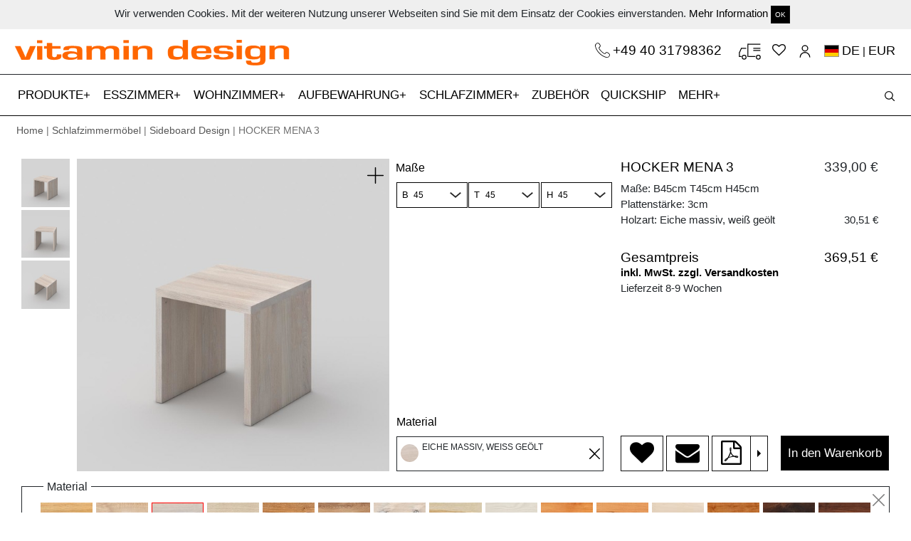

--- FILE ---
content_type: text/html; charset=utf-8
request_url: https://www.vitamin-design.de/products/hocker-mena-3?taxon_id=51
body_size: 13375
content:
<!DOCTYPE html>
<html domain_locale='true' lang='de'>
<head data-hook='inside_head'>
<meta content='text/html; charset=UTF-8' http-equiv='Content-Type'>
<meta content='width=device-width, initial-scale=1, shrink-to-fit=no' name='viewport'>
<meta charset="utf-8">
<meta content="text/html; charset=UTF-8" http-equiv="Content-Type" />
<title>Massivholz Multifunktionshocker MENA 3 | vitamin design</title>
<meta name="description" content="Massivholz Multifunktionshocker - Konfigurieren oder individuell nach Maß gestalten aus Ahorn, Buche, Kernbuche, Esche, Eiche, Asteiche, Kirsche, Nussbaum." />
<meta property="og:image" content="https://www.vitamin-design.de//spree/products/216084/large/H_MENA_3_0_45x45x45_EIWO_A_0_0_cam1.jpg?1537490775" />
<meta property="og:title" content="Massivholz Multifunktionshocker MENA 3 | vitamin design" />
<meta property="og:type" content="website" />
<meta property="og:url" content="https://www.vitamin-design.de/products/hocker-mena-3?taxon_id=51" />
<meta name="keywords" />
<meta property="og:description" content="Massivholz Multifunktionshocker - Konfigurieren oder individuell nach Maß gestalten aus Ahorn, Buche, Kernbuche, Esche, Eiche, Asteiche, Kirsche, Nussbaum." />
<link rel="shortcut icon" type="image/x-icon" href="/assets/favicon-3352ccc0b7707b71c5e5bf47be792249eddac81c3d3d6aa37e37eabdd2b841d1.ico" />
<link rel="stylesheet" media="screen" href="/assets/spree/frontend/all-e530776c7d404164da75a9d7a578e2d07094c3b58831ae35a81f5672c8240187.css" />
<meta name="csrf-param" content="authenticity_token" />
<meta name="csrf-token" content="ZUti/eDxwCA/LGmvziJ2CyKDFyVtPh9Iw54/A+lzZW2mfC2i3TZfSrozrAVJ3mAeQZfJ4DjVFypLKVC6NhxFfg==" />

<script src="https://www.google.com/recaptcha/api.js" async defer></script>
<script>
  function onSubmit(token) {
    alert(token)
    $("#new_contact").trigger('submit.rails');
  }
</script>
    <script src="/assets/spree/frontend/all-5240c6f502bb918d0227ae322ab8bc60b8d6e2e2639400bf96cc66508cdc1653.js" async="async"></script>

  <script src="https://www.googletagmanager.com/gtag/js?id=UA-119869610-1" async="async"></script>


  <script>
    window.dataLayer = window.dataLayer || [];
    function gtag(){dataLayer.push(arguments);}
    gtag('js', new Date());

    gtag('config', 'UA-119869610-1');
  </script>

<!-- Facebook Pixel Code -->
<script>
  !function(f,b,e,v,n,t,s)
  {if(f.fbq)return;n=f.fbq=function(){n.callMethod?
  n.callMethod.apply(n,arguments):n.queue.push(arguments)};
  if(!f._fbq)f._fbq=n;n.push=n;n.loaded=!0;n.version='2.0';
  n.queue=[];t=b.createElement(e);t.async=!0;
  t.src=v;s=b.getElementsByTagName(e)[0];
  s.parentNode.insertBefore(t,s)}(window, document,'script',
  'https://connect.facebook.net/en_US/fbevents.js');
  fbq('init', '1871680262953853');
  fbq('track', 'PageView');
</script>
<noscript><img height="1" width="1" style="display:none"
  src="https://www.facebook.com/tr?id=1871680262953853&ev=PageView&noscript=1"
/></noscript>
<!-- End Facebook Pixel Code -->


<!--[if lt IE 9]>
  <script src="//cdnjs.cloudflare.com/ajax/libs/html5shiv/3.6/html5shiv.min.js"></script>
<![endif]-->
<link href='https://www.vitamin-design.de/products/hocker-mena-3' rel='canonical'>


</head>
<body class='one-col' data-hook='body' id='default'>
	
<script type="text/javascript"> _linkedin_partner_id = "1257153"; window._linkedin_data_partner_ids = window._linkedin_data_partner_ids || []; window._linkedin_data_partner_ids.push(_linkedin_partner_id); </script><script type="text/javascript"> (function(){var s = document.getElementsByTagName("script")[0]; var b = document.createElement("script"); b.type = "text/javascript";b.async = true; b.src = "https://snap.licdn.com/li.lms-analytics/insight.min.js"; s.parentNode.insertBefore(b, s);})(); </script> <noscript> <img height="1" width="1" style="display:none;" alt="" src="https://px.ads.linkedin.com/collect/?pid=1257153&fmt=gif" /> </noscript>

<div class='container-fluid' id='cookie_bar'>
<div class='boxed-container'>
<div class='row'>
<div class='col-md-12 text-center py-2'>
Wir verwenden Cookies. Mit der weiteren Nutzung unserer Webseiten sind Sie mit dem Einsatz der Cookies einverstanden.
<a href="/datenschutzerklaerung">Mehr Information</a>
<a class="close-popup btn btn-sm btn-default" href="#">OK</a>
</div>
</div>
</div>
</div>
<div class='container-fluid boxed-container'>
<div class='row'>
<div class='col-md-6 col-sm-6 logo'>
<a href="/"><img src="/assets/vitamin_logo-43a217151e5cf9e43148a05f87b34d20878da9fdf596b81988aea2ddd3613f41.png" alt="Vitamin logo" />
</a></div>
<div class='col-md-6 col-sm-6 text-right'>
<div class='icons-container main-icons-container'>
<a class="phone-link-top" href="tel:+494031798362">+49 40 31798362
</a><a class="cartblock" id="top-cart" href="/cart">
</a><a href="/wishlists"><i class="fa fa-heart-o"></i></a>
<a class="icon-user" href="/account"></a>
<a class="flags" rel="noindex nofollow" data-remote="true" data-method="post" href="/products_workers/country_select"><span class="flag-icon flag-icon-de"></span> <span class='current_lang'>DE</span> | <span class='current_lang'>EUR</a>
<input type="hidden" name="en_address" id="en_address" value="https://www.vitamin-design.com/products/stool-mena-3?taxon_id=51" />
<input type="hidden" name="de_address" id="de_address" value="https://www.vitamin-design.de/products/hocker-mena-3?taxon_id=51" />
<input type="hidden" name="ja_address" id="ja_address" value="https://www.vitamin-design.jp/products/stool-mena-3?taxon_id=51" />

</div>
</div>
</div>
</div>
<nav data-toggle='affix' id='top_nav'>
<div class='container-fluid orange-label text-center'></div>
<div class='navbar navbar-expand-xl navbar-light bg-light' id='main-nav-bar'>
<div class='boxed-container navbar-boxed'>
<a class="navbar-brand main-brand" hreflang="de" href="/"><img src="/assets/vitamin_small-5717b9964b2bb33c21512d59c0bd7df8780bba7b7e17a807692b932dbdc90071.png" alt="Vitamin small" />
</a><button aria-controls='navbarSupportedContent' aria-expanded='false' aria-label='Toggle navigation' class='navbar-toggler collapsed' data-target='#navbarSupportedContent' data-toggle='collapse' id='expand-navbar' type='button'>
<span></span>
<span></span>
<span></span>
</button>
<!-- = render partial: '/spree/shared/search_haml' -->
<div class='icons-container mobile-icons-container'>
<a class="navbar-brand" hreflang="de" href="/"><img src="/assets/vitamin_small-5717b9964b2bb33c21512d59c0bd7df8780bba7b7e17a807692b932dbdc90071.png" alt="Vitamin small" />
</a><a class="phone-link" href="tel:+494033396721"><img class="img-fluid" src="/assets/phones-6a1a032c06373827e48d1811dae639a54ae3b701ff2929169f943a25b81c9e1f.svg" alt="Phones" />
</a><a class="cartblock" id="cartblock-mobile" href="/cart">
</a><a hreflang="de" href="/wishlists"><i class="fa fa-heart-o"></i></a>
<a data-remote="true" rel="nofollow" data-method="post" href="/products_workers/country_select"><span class="flag-icon flag-icon-de"></span></a>
<a hreflang="de" class="icon-user" href="/account"></a>
</div>
<div class='collapse navbar-collapse scrollable' id='navbarSupportedContent'>
<ul class='navbar-nav mr-auto' id='accord'>
<li class='nav-item more-nav-item'>
<a aria-expanded='false' class='nav-link a-more-link collapsed' data-target='#taxonomy_21' data-toggle='collapse' href='#taxonomy_21' role='button' type='a'>
PRODUKTE
</a>
<div class='collapse-menu collapse' data-parent='#accord' id='taxonomy_21'>
<ul class='boxed-container' data-parent='#accord' id='taxonomy_21'>
<li class='nav-item more-menu-nav-item'>
<div class='nav-link'>
<a hreflang="de" href="/kategorien/design-moebel">Produkte</a>
</div>
</li>
<li class='nav-item more-menu-nav-item'>
<div class='nav-link'>
<a hreflang="de" href="/kategorien/design-moebel/design-tische">Tische</a>
</div>
</li>
<li class='nav-item more-menu-nav-item'>
<div class='nav-link'>
<a hreflang="de" href="/kategorien/design-moebel/esstische-ausziehbar">Ausziehtische</a>
</div>
</li>
<li class='nav-item more-menu-nav-item'>
<div class='nav-link'>
<a hreflang="de" href="/kategorien/design-moebel/design-baenke">Bänke</a>
</div>
</li>
<li class='nav-item more-menu-nav-item'>
<div class='nav-link'>
<a hreflang="de" href="/kategorien/design-moebel/design-hocker">Hocker</a>
</div>
</li>
<li class='nav-item more-menu-nav-item'>
<div class='nav-link'>
<a hreflang="de" href="/kategorien/design-moebel/massivholzstuehle">Stühle</a>
</div>
</li>
<li class='nav-item more-menu-nav-item'>
<div class='nav-link'>
<a hreflang="de" href="/kategorien/design-moebel/couchtische-design">Couchtische</a>
</div>
</li>
<li class='nav-item more-menu-nav-item'>
<div class='nav-link'>
<a hreflang="de" href="/kategorien/design-moebel/sideboard-design">Kommoden</a>
</div>
</li>
<li class='nav-item more-menu-nav-item'>
<div class='nav-link'>
<a hreflang="de" href="/kategorien/design-moebel/design-regale">Regale</a>
</div>
</li>
<li class='nav-item more-menu-nav-item'>
<div class='nav-link'>
<a hreflang="de" href="/kategorien/design-moebel/design-betten">Betten</a>
</div>
</li>
<li class='nav-item more-menu-nav-item'>
<div class='nav-link'>
<a hreflang="de" href="/kategorien/design-moebel/design-nachttische">Nachttische</a>
</div>
</li>
<li class='nav-item more-menu-nav-item'>
<div class='nav-link'>
<a hreflang="de" href="/kategorien/design-moebel/moebelzubehoer">Zubehör</a>
</div>
</li>
<li class='nav-item more-menu-nav-item'>
<div class='nav-link'>
<a href="/products/3d">3D-Produktkonfigurator</a>
</div>
</li>
</ul>
</div>
</li>
<li class='nav-item more-nav-item'>
<a aria-expanded='false' class='nav-link a-more-link collapsed' data-target='#taxonomy_11' data-toggle='collapse' href='#taxonomy_11' role='button' type='a'>
ESSZIMMER
</a>
<div class='collapse-menu collapse' data-parent='#accord' id='taxonomy_11'>
<ul class='boxed-container' data-parent='#accord' id='taxonomy_11'>
<li class='nav-item more-menu-nav-item'>
<div class='nav-link'>
<a hreflang="de" href="/kategorien/esszimmermoebel">Esszimmer</a>
</div>
</li>
<li class='nav-item more-menu-nav-item'>
<div class='nav-link'>
<a hreflang="de" href="/kategorien/esszimmermoebel/design-tische">Tische</a>
</div>
</li>
<li class='nav-item more-menu-nav-item'>
<div class='nav-link'>
<a hreflang="de" href="/kategorien/esszimmermoebel/esstische-ausziehbar">Ausziehtische</a>
</div>
</li>
<li class='nav-item more-menu-nav-item'>
<div class='nav-link'>
<a hreflang="de" href="/kategorien/esszimmermoebel/design-baenke">Bänke</a>
</div>
</li>
<li class='nav-item more-menu-nav-item'>
<div class='nav-link'>
<a hreflang="de" href="/kategorien/esszimmermoebel/design-hocker">Hocker</a>
</div>
</li>
<li class='nav-item more-menu-nav-item'>
<div class='nav-link'>
<a hreflang="de" href="/kategorien/esszimmermoebel/massivholzstuehle">Stühle</a>
</div>
</li>
</ul>
</div>
</li>
<li class='nav-item more-nav-item'>
<a aria-expanded='false' class='nav-link a-more-link collapsed' data-target='#taxonomy_39' data-toggle='collapse' href='#taxonomy_39' role='button' type='a'>
WOHNZIMMER
</a>
<div class='collapse-menu collapse' data-parent='#accord' id='taxonomy_39'>
<ul class='boxed-container' data-parent='#accord' id='taxonomy_39'>
<li class='nav-item more-menu-nav-item'>
<div class='nav-link'>
<a hreflang="de" href="/kategorien/design-wohnzimmermoebel">Wohnzimmer</a>
</div>
</li>
<li class='nav-item more-menu-nav-item'>
<div class='nav-link'>
<a hreflang="de" href="/kategorien/design-wohnzimmermoebel/couchtische-design">Couchtische</a>
</div>
</li>
<li class='nav-item more-menu-nav-item'>
<div class='nav-link'>
<a hreflang="de" href="/kategorien/design-wohnzimmermoebel/design-regale">Regale</a>
</div>
</li>
<li class='nav-item more-menu-nav-item'>
<div class='nav-link'>
<a hreflang="de" href="/kategorien/design-wohnzimmermoebel/sideboard-design">Kommoden</a>
</div>
</li>
</ul>
</div>
</li>
<li class='nav-item more-nav-item'>
<a aria-expanded='false' class='nav-link a-more-link collapsed' data-target='#taxonomy_15' data-toggle='collapse' href='#taxonomy_15' role='button' type='a'>
AUFBEWAHRUNG
</a>
<div class='collapse-menu collapse' data-parent='#accord' id='taxonomy_15'>
<ul class='boxed-container' data-parent='#accord' id='taxonomy_15'>
<li class='nav-item more-menu-nav-item'>
<div class='nav-link'>
<a hreflang="de" href="/kategorien/aufbewahrung">Aufbewahrung</a>
</div>
</li>
<li class='nav-item more-menu-nav-item'>
<div class='nav-link'>
<a hreflang="de" href="/kategorien/aufbewahrung/sideboard-design">Kommoden</a>
</div>
</li>
<li class='nav-item more-menu-nav-item'>
<div class='nav-link'>
<a hreflang="de" href="/kategorien/aufbewahrung/design-regale">Regale</a>
</div>
</li>
</ul>
</div>
</li>
<li class='nav-item more-nav-item'>
<a aria-expanded='false' class='nav-link a-more-link collapsed' data-target='#taxonomy_16' data-toggle='collapse' href='#taxonomy_16' role='button' type='a'>
SCHLAFZIMMER
</a>
<div class='collapse-menu collapse' data-parent='#accord' id='taxonomy_16'>
<ul class='boxed-container' data-parent='#accord' id='taxonomy_16'>
<li class='nav-item more-menu-nav-item'>
<div class='nav-link'>
<a hreflang="de" href="/kategorien/schlafzimmermoebel">Schlafzimmer</a>
</div>
</li>
<li class='nav-item more-menu-nav-item'>
<div class='nav-link'>
<a hreflang="de" href="/kategorien/schlafzimmermoebel/design-betten">Betten</a>
</div>
</li>
<li class='nav-item more-menu-nav-item'>
<div class='nav-link'>
<a hreflang="de" href="/kategorien/schlafzimmermoebel/design-nachttische">Nachttische</a>
</div>
</li>
<li class='nav-item more-menu-nav-item'>
<div class='nav-link'>
<a hreflang="de" href="/kategorien/schlafzimmermoebel/sideboard-design">Kommoden</a>
</div>
</li>
</ul>
</div>
</li>
<li class='nav-item'>
<a class='nav-link' href='/kategorien/moebelzubehoer' hreflang='de'>
ZUBEHÖR
</a>
</li>
<li class='nav-item'>
<a class='nav-link' href='/products/quickship' hreflang='de'>
QUICKSHIP
<span class='sr-only'>(current)</span>
<span class='sr-only'>(current)</span>
</a>
</li>
<li class='nav-item more-nav-item'>
<a aria-expanded='false' class='nav-link a-more-link collapsed' data-target='#more_menu' data-toggle='collapse' href='#more_menu' role='button' type='a'>
MEHR
</a>
<div class='collapse-menu collapse' data-parent='#accord' id='more_menu'>
<ul class='boxed-container' data-parent='#accord'>
<li class='nav-item more-menu-nav-item'>
<div class='nav-link'>
<a hreflang="de" href="/ueber-vitamin-design">Über vitamin design</a>
</div>
</li>
<li class='nav-item more-menu-nav-item'>
<div class='nav-link'>
<a hreflang="de" href="/news">News</a>
</div>
</li>
<li class='nav-item more-menu-nav-item'>
<div class='nav-link'>
<a hreflang="de" href="/dealers">Fachhandelspartner</a>
</div>
</li>
<li class='nav-item more-menu-nav-item'>
<div class='nav-link'>
<a hreflang="de" href="/b2b">B2B</a>
</div>
</li>
<li class='nav-item more-menu-nav-item'>
<div class='nav-link'>
<a hreflang="de" href="/downloads">Downloads</a>
</div>
</li>
<li class='nav-item more-menu-nav-item'>
<div class='nav-link'>
<a hreflang="de" href="/design-nachhaltigkeit">Design &amp; Nachhaltigkeit</a>
</div>
</li>
<li class='nav-item more-menu-nav-item'>
<div class='nav-link'>
<a hreflang="de" href="/videos">Videos</a>
</div>
</li>
<li class='nav-item more-menu-nav-item'>
<div class='nav-link'>
<a hreflang="de" href="/presse">Presse</a>
</div>
</li>
<li class='nav-item more-menu-nav-item'>
<div class='nav-link'>
<a hreflang="de" href="/service">Service</a>
</div>
</li>
<li class='nav-item more-menu-nav-item'>
<div class='nav-link'>
<a href="/products/3d">3D-Produktkonfigurator</a>
</div>
</li>
<li class='nav-item more-menu-nav-item'>
<a class='nav-link' href='/products/instructions' hreflang='de'>
Montageanleitung
</a>
</li>
<li class='nav-item more-menu-nav-item'>
<div class='nav-link'>
<a hreflang="de" href="/login">Anmeldung</a>
</div>
</li>
</ul>
</div>
</li>
</ul>
</div>
<div id='search_block'>
<div id='search_form'>
<form id="search-form" action="/products" accept-charset="UTF-8" method="get"><input name="utf8" type="hidden" value="&#x2713;" />
<input type="search" name="keywords" id="product_search" placeholder="Produktsuche" />
<button name="button" type="submit" id="search-btn" class="search-button"></button>
</form>


</div>
<div id='open_search'>
<button name="button" type="submit" class="search-button" id="open-search"></button>
</div>
</div>
</div>
</div>
</nav>

<div class='container-fluid boxed-container'>
<div class='row'>
<div class='col-12 breadcrumb-items'>
<a href="/">Home</a> | <a href="/kategorien/schlafzimmermoebel">Schlafzimmermöbel</a> | <a href="/kategorien/schlafzimmermoebel/sideboard-design">Sideboard Design</a> | HOCKER MENA 3
</div>
</div>
</div>
<div class='container-fluid boxed-container'>
<div class='row' data-hook=''>
<div class='col-md-12 container-padding'>

<div class='col-12 pt-md-4 no-affix' id='main-product-div'>
<div class='row row-eq-height'>
<div class='col-md-8'>
<div class='row'>
<div class='col-md-8' id='images-place'></div>
<div class='col-md-4' id='all-addons-container' style='display: '>
<a id="show-configurator" class="btn btn-default btn-black btn-full d-md-none" href="#">Jetzt Konfigurieren!</a>
<div class='row product-info-side hide-small'>
<div class='col-12 px-md-0'>
<div class='row'>
<div class='col-12'>
<div class='col-12'>
<div class='row mt-2' id='addons-icons-container' role='tablist'></div>
</div>
</div>
</div>
<div class='row'>
<input type="hidden" name="display_meass" id="display_meass" value="1" />
<div class='col-12 px-md-2 tab-pane addon-tab' id='measurements' role='tabpanel'>
<label class='addon-name measurement-labels top-label'>
Maße
</label>
<div class='row'>
<div class='col measurement-container pl-md-2 pr-0'>
<label class='addon-name'>
<small>
B
</small>
</label>
<select name="Width" id="Width" data-itm-type="Width" class="search-items selectbox"><option value="30">30</option>
<option value="40">40</option>
<option value="45">45</option>
<option value="50">50</option></select>
</div>
<div class='col measurement-container px-md-0'>
<label class='addon-name'>
<small>
T
</small>
</label>
<select name="Depth" id="Depth" data-itm-type="Depth" class="search-items selectbox"><option value="30">30</option>
<option value="40">40</option>
<option value="45">45</option>
<option value="50">50</option></select>
</div>
<div class='col pr-md-2 pl-0 measurement-container last-meas-item'>
<label class='addon-name'>
<small>
H
</small>
</label>
<select name="Height" id="Height" data-itm-type="Height" class="search-items selectbox"><option value="40">40</option>
<option value="45">45</option>
<option value="50">50</option></select>
</div>
</div>
</div>
<div class='col-12 px-md-2' id='addons_place'></div>
</div>
</div>
</div>
<div class='px-0 d-md-block d-sm-none d-none' id='material-selector-bottom'>
<label class='addon-name'>
Material
</label>
<div class='active' id='inside-material-bottom'>
<div class='material-circle'></div>
<div class='bottom-content active'>

</div>
</div>
</div>
</div>
</div>
</div>
<div class='col-md-4 pl-md-4 pr-md-1 pr-lg-3 hide-small' id='other-configurations'>
<div class='addon-info-div' id='addon-info-div' style='display: none;'></div>
<div class='tempimage' style='display: none;'>
<div class='close'></div>
<div id='image-div' style='background: url(http://localhost:3000/spree/products/18/original/open-uri20180107-12665-c9kzon.?1515340447)'></div>
<a class="btn btn-default btn-black btn-on-img" href="#">Übernehmen</a>
<div id='image-name'>
Image name
</div>
</div>
<div class='row d-block d-md-none'>
<div class='col-12' id='mobile-items'></div>
</div>
<div class='row'>
<div class='col-12' id='main-information'></div>
</div>
</div>
</div>
<div class='row d-none d-md-block'>
<div class='col-12' id='desktop-items'>
<div data-hook='inside_product_cart_form' id='inside-product-cart-form'>
<div class='row' style='margin-top: 10px;'>
<input type="hidden" name="display_timbers" id="display_timbers" value="1" />
<div class='col-12 tab-pane addon-tab' id='timbers' role='tabpanel'>
<fieldset class='timbers-top active' id='timber-box'>
<legend>
Material
</legend>
<div class='close'></div>
<div class='activetimbers' id='timbers-slider' style='display: '>
<label class='timbers'>
<input class='search-items' data-itm-type='Eiche massiv, geölt' name='timbers' type='radio' value='EIO'>
<img data-original="/spree/products/option_values/17/original/open-uri20190528-24148-13c31zz.?1559042242" class="hover-image" src="/spree/products/option_values/17/small/open-uri20190528-24148-13c31zz.?1559042242" alt="Open uri20190528 24148 13c31zz" />
</label>
<label class='timbers'>
<input class='search-items' data-itm-type='Eiche massiv, gekalkt' name='timbers' type='radio' value='EIWKO'>
<img data-original="/spree/products/option_values/10/original/open-uri20190528-24148-12ldzzf.?1559041953" class="hover-image" src="/spree/products/option_values/10/small/open-uri20190528-24148-12ldzzf.?1559041953" alt="Open uri20190528 24148 12ldzzf" />
</label>
<label class='timbers'>
<input checked class='search-items' data-itm-type='Eiche massiv, weiß geölt' name='timbers' type='radio' value='EIWO'>
<img data-original="/spree/products/option_values/13/original/open-uri20190528-24148-1i4hpdr.?1559042094" class="hover-image" src="/spree/products/option_values/13/small/open-uri20190528-24148-1i4hpdr.?1559042094" alt="Open uri20190528 24148 1i4hpdr" />
</label>
<label class='timbers'>
<input class='search-items' data-itm-type='Eiche massiv, roh' name='timbers' type='radio' value='EIRO'>
<img data-original="/spree/products/option_values/23/original/open-uri20190528-24148-eqrlec.?1559042497" class="hover-image" src="/spree/products/option_values/23/small/open-uri20190528-24148-eqrlec.?1559042497" alt="Open uri20190528 24148 eqrlec" />
</label>
<label class='timbers'>
<input class='search-items' data-itm-type='Asteiche massiv, geölt' name='timbers' type='radio' value='AEIO'>
<img data-original="/spree/products/option_values/11/original/open-uri20190528-24148-1u2mhya.?1559042000" class="hover-image" src="/spree/products/option_values/11/small/open-uri20190528-24148-1u2mhya.?1559042000" alt="Open uri20190528 24148 1u2mhya" />
</label>
<label class='timbers'>
<input class='search-items' data-itm-type='Asteiche massiv, gekalkt' name='timbers' type='radio' value='AEIWKO'>
<img data-original="/spree/products/option_values/12/original/open-uri20190528-24148-14g25gy.?1559042048" class="hover-image" src="/spree/products/option_values/12/small/open-uri20190528-24148-14g25gy.?1559042048" alt="Open uri20190528 24148 14g25gy" />
</label>
<label class='timbers'>
<input class='search-items' data-itm-type='Asteiche massiv, weiß geölt' name='timbers' type='radio' value='AEIWO'>
<img data-original="/spree/products/option_values/15/original/open-uri20190528-24148-1uiwz2e.?1559042172" class="hover-image" src="/spree/products/option_values/15/small/open-uri20190528-24148-1uiwz2e.?1559042172" alt="Open uri20190528 24148 1uiwz2e" />
</label>
<label class='timbers'>
<input class='search-items' data-itm-type='Esche massiv, geölt' name='timbers' type='radio' value='ESO'>
<img data-original="/spree/products/option_values/18/original/open-uri20190528-24148-100ohy1.?1559042289" class="hover-image" src="/spree/products/option_values/18/small/open-uri20190528-24148-100ohy1.?1559042289" alt="Open uri20190528 24148 100ohy1" />
</label>
<label class='timbers'>
<input class='search-items' data-itm-type='Esche massiv, weiß geölt' name='timbers' type='radio' value='ESWO'>
<img data-original="/spree/products/option_values/24/original/open-uri20190528-24148-ct2z2a.?1559042533" class="hover-image" src="/spree/products/option_values/24/small/open-uri20190528-24148-ct2z2a.?1559042533" alt="Open uri20190528 24148 ct2z2a" />
</label>
<label class='timbers'>
<input class='search-items' data-itm-type='Buche massiv, geölt' name='timbers' type='radio' value='BUO'>
<img data-original="/spree/products/option_values/16/original/open-uri20190528-24148-uyex30.?1559042206" class="hover-image" src="/spree/products/option_values/16/small/open-uri20190528-24148-uyex30.?1559042206" alt="Open uri20190528 24148 uyex30" />
</label>
<label class='timbers'>
<input class='search-items' data-itm-type='Kernbuche massiv, geölt' name='timbers' type='radio' value='KBUO'>
<img data-original="/spree/products/option_values/21/original/open-uri20190528-24148-1pgkfs8.?1559042397" class="hover-image" src="/spree/products/option_values/21/small/open-uri20190528-24148-1pgkfs8.?1559042397" alt="Open uri20190528 24148 1pgkfs8" />
</label>
<label class='timbers'>
<input class='search-items' data-itm-type='Amerikanischer Ahorn massiv, gekalkt' name='timbers' type='radio' value='AHWKO'>
<img data-original="/spree/products/option_values/14/original/open-uri20190528-24148-fj8kbe.?1559042134" class="hover-image" src="/spree/products/option_values/14/small/open-uri20190528-24148-fj8kbe.?1559042134" alt="Open uri20190528 24148 fj8kbe" />
</label>
<label class='timbers'>
<input class='search-items' data-itm-type='Amerikanischer Kirschbaum massiv, geölt' name='timbers' type='radio' value='KIO'>
<img data-original="/spree/products/option_values/19/original/open-uri20190528-24148-k4ojl0.?1559042325" class="hover-image" src="/spree/products/option_values/19/small/open-uri20190528-24148-k4ojl0.?1559042325" alt="Open uri20190528 24148 k4ojl0" />
</label>
<label class='timbers'>
<input class='search-items' data-itm-type='Amerikanischer Astnussbaum massiv, geölt' name='timbers' type='radio' value='ANUO'>
<img data-original="/spree/products/option_values/22/original/open-uri20190528-24148-tz67zu.?1559042447" class="hover-image" src="/spree/products/option_values/22/small/open-uri20190528-24148-tz67zu.?1559042447" alt="Open uri20190528 24148 tz67zu" />
</label>
<label class='timbers'>
<input class='search-items' data-itm-type='Amerikanischer Nussbaum massiv, geölt' name='timbers' type='radio' value='NUO'>
<img data-original="/spree/products/option_values/20/original/open-uri20190528-24148-104j4x.?1559042360" class="hover-image" src="/spree/products/option_values/20/small/open-uri20190528-24148-104j4x.?1559042360" alt="Open uri20190528 24148 104j4x" />
</label>
</div>
<input type="hidden" name="display_colors" id="display_colors" value="0" />
<div class='selectedtimber text-left'>
<div id='active-timber'></div>
<div id='active-color'></div>
</div>
</fieldset>
</div>
<div id='colors'></div>
<div class='col'></div>
</div>
<div class='row'>
<div class='col-md-12 text-right mt-1'>
<a href="/products/hocker-mena-3">Konfiguration zurücksetzen</a>
</div>
</div>
</div>

</div>
</div>
<div class='row'>
<div class='col'>
<script>
  var timbersSlider = null;
  var product_id = 82
  var all_units = {"30":"30","40":"40","45":"45","50":"50","1":1,"2":2,"3":3,"4":4,"5":5,"6":6,"7":7,"8":8,"9":9,"10":10,"11":11,"12":12,"13":13,"14":14,"15":15,"16":16,"17":17,"18":18}
</script>
<div class='col wrapper'></div>
</div>
</div>
<div class='d-md-none' id='mobile-information'></div>
<div class='row'>
<div class='col-md-6'>
<h2 class='product-full-description'>
PRODUKTBESCHREIBUNG
</h2>
<p class='pr-description'>
HOCKER MENA 3<br/>
Seine klassische U-Form macht den Hocker MENA 3 zu einem passenden Begleiter für alle Einrichtungsstile. Das in Breiten zwischen 30 cm und 50 cm. <br/> Die verfügbaren Hocker kommen mit einer Plattenstärke von 3 cm und machen auch als Nachttisch im Schlafzimmer eine gute Figur. Konfigurieren Sie Ihren Wunsch-Hocker online oder lassen Sie ihn ganz individuell nach Maß anfertigen.
<br/>Erhältlich in naturbehandelten Holzarten: Ahorn, Buche, Kernbuche, Esche, Eiche, Asteiche, Kirschbaum, Nussbaum, Astnussbaum.<br/><br/>

Technische Details:<br/>Standardbehandlung: robuste Oberfläche geölt mit rein pflanzlichem Öl. <br/>Durchgehende Lamellen 7 - 9cm
</p>
<p>
Design: gg designart<br/><br/>
</p>
</div>
<div class='col-md-6 description-image'>
<a data-fancybox="gallery-images" href="/spree/products/216102/original/HR_A_H_MENA_3_0_vitamin-design_MENA_H_3_45x45_EiE_2_cam2.jpg?1733774537"><img itemprop="image" class="img-fluid " alt="Massivholz Multifunktionshocker MENA 3 cam2 Maßgefertigt aus Massivholz von vitamin design" title="Massivholz Multifunktionshocker MENA 3 cam2 Maßgefertigt aus Massivholz von vitamin design" src="/spree/products/216102/large/HR_A_H_MENA_3_0_vitamin-design_MENA_H_3_45x45_EiE_2_cam2.jpg?1733774537" />
</a>
</div>
</div>
<div class='row mt-3' id='videos'>
</div>
<div class='row justify-content-center mt-3'>
<div class='col-12 text-center'>
<div aria-labelledby='headingOne' class='collapse' id='collapseOne'>
<div class='col-12 mt-2 mb-3'>
<a data-fancybox="gallery-images" href="/spree/products/216103/original/HR_B_H_MENA_3_0_vitamin-design_MENA_H_3_45x45_EiE_2_cam1.jpg?1733774539"><img class="img-fluid full-height" alt="Massivholz Multifunktionshocker MENA 3 cam1 Maßgefertigt aus Massivholz von vitamin design" title="Massivholz Multifunktionshocker MENA 3 cam1 Maßgefertigt aus Massivholz von vitamin design" src="/spree/products/216103/original/HR_B_H_MENA_3_0_vitamin-design_MENA_H_3_45x45_EiE_2_cam1.jpg?1733774539" />
</a>
</div>
<div class='col-12 mt-2 mb-3'>
<a data-fancybox="gallery-images" href="/spree/products/216104/original/HR_C_H_MENA_3_0_vitamin-design_MENA_H_3_45x45_EiE_2_cam3.jpg?1733774541"><img class="img-fluid full-height" alt="Massivholz Multifunktionshocker MENA 3 cam3 Maßgefertigt aus Massivholz von vitamin design" title="Massivholz Multifunktionshocker MENA 3 cam3 Maßgefertigt aus Massivholz von vitamin design" src="/spree/products/216104/original/HR_C_H_MENA_3_0_vitamin-design_MENA_H_3_45x45_EiE_2_cam3.jpg?1733774541" />
</a>
</div>
<div class='col-12 mt-2 mb-3'>
<a data-fancybox="gallery-images" href="/spree/products/216105/original/HR_D_H_MENA_3_0_vitamin-design_mena_EIO_1357.jpg?1733774544"><img class="img-fluid full-height" alt="Massivholz Multifunktionshocker MENA 3 1357 Maßgefertigt aus Massivholz von vitamin design" title="Massivholz Multifunktionshocker MENA 3 1357 Maßgefertigt aus Massivholz von vitamin design" src="/spree/products/216105/original/HR_D_H_MENA_3_0_vitamin-design_mena_EIO_1357.jpg?1733774544" />
</a>
</div>
</div>
<div class='card'>
<div class='card-header' id='headingOne'>
<h5 class='mb-0'>
<button aria-controls='collapseOne' aria-expanded='false' class='btn btn-link btn-bottom-link collapsed' data-target='#collapseOne' data-toggle='collapse'>
<span class='opened'>
WEITERE BILDER
</span>
<span class='closed'>
BILDER AUSBLENDEN
</span>
</button>
</h5>
</div>
</div>
</div>
</div>
<div class='row justify-content-center mt-3'>
<div class='col-12 text-center'>
<div aria-labelledby='headingFive' class='collapse' id='collapseFive'>
<div class='col-12 mt-2 mb-3 text-left'>
<i class='fa fa-file-o'></i>
<a target="_blank" class="download-files-link" href="https://s3.eu-central-1.amazonaws.com/vd-dwg/H_MENA_3_0_45x45x45_wood_$_0_0_cam.dwg">H_MENA_3_0_45x45x45_wood_$_0_0_cam.dwg</a>
</div>
</div>
<div class='card'>
<div class='card-header' id='headingFive'>
<h5 class='mb-0'>
<button aria-controls='collapseOne' aria-expanded='false' class='btn btn-link btn-bottom-link download-files-button collapsed' data-target='#collapseFive' data-toggle='collapse'>
<span class='opened'>
3D, CAD und Information
</span>
<span class='closed'>
3D, CAD und Information
</span>
</button>
</h5>
</div>
</div>
</div>
</div>
<div class='row justify-content-center mt-3'>
<div class='col-12 text-center'>
<div aria-labelledby='headingTwo' class='collapse show' id='collapseTwo'>
<div class='my-2' id='bxslider-products'>
<ul data-count='26' id='bxslider-product'>
<li>
<div>
<div class='text-left'>
<a href='/products/tisch-mena?taxon_id=50'>
<h3 class='family'>
TISCH MENA
</h3>
</a>
</div>
<div>
<a href='/products/tisch-mena?taxon_id=50'>
<img class="img-fluid card-img-bottom" data-main="/spree/products/236863/large/T_MENA_4_0_180x90x75_EIWKO_C_0_0_0_cam1.jpg?1733744613" src="/spree/products/236863/large/T_MENA_4_0_180x90x75_EIWKO_C_0_0_0_cam1.jpg?1638134086" alt="T mena 4 0 180x90x75 eiwko c 0 0 0 cam1" />
</a>
</div>
</div>
</li>
<li>
<div>
<div class='text-left'>
<a href='/products/tisch-mena-console?taxon_id=50'>
<h3 class='family'>
TISCH MENA CONSOLE
</h3>
</a>
</div>
<div>
<a href='/products/tisch-mena-console?taxon_id=50'>
<img class="img-fluid card-img-bottom" data-main="/spree/products/236901/large/T_MENA-C_4_0_180x60x110_EIO_A_0_0_0_cam1.jpg?1733744717" src="/spree/products/236901/large/T_MENA-C_4_0_180x60x110_EIO_A_0_0_0_cam1.jpg?1638134247" alt="T mena c 4 0 180x60x110 eio a 0 0 0 cam1" />
</a>
</div>
</div>
</li>
<li>
<div>
<div class='text-left'>
<a href='/products/kommode-mena-f?taxon_id=50'>
<h3 class='family'>
KOMMODE MENA F
</h3>
</a>
</div>
<div>
<a href='/products/kommode-mena-f?taxon_id=50'>
<img class="img-fluid card-img-bottom" data-main="/spree/products/221678/large/K_MENA-F_3_K12_140x42x85_KBUO_D_0_0_cam1.jpg?1733785859" src="/spree/products/221738/large/K_MENA-F_3_K8_140x42x85_KBUO_A_0_0_cam1.jpg?1638193893" alt="K mena f 3 k8 140x42x85 kbuo a 0 0 cam1" />
</a>
</div>
</div>
</li>
<li>
<div>
<div class='text-left'>
<a href='/products/hocker-mena-4?taxon_id=50'>
<h3 class='family'>
HOCKER MENA 4
</h3>
</a>
</div>
<div>
<a href='/products/hocker-mena-4?taxon_id=50'>
<img class="img-fluid card-img-bottom" data-main="/spree/products/216144/large/H_MENA_4_0_45x45x45_EIWKO_C_0_0_cam1.jpg?1733774591" src="/spree/products/216144/large/H_MENA_4_0_45x45x45_EIWKO_C_0_0_cam1.jpg?1638176199" alt="H mena 4 0 45x45x45 eiwko c 0 0 cam1" />
</a>
</div>
</div>
</li>
<li>
<div>
<div class='text-left'>
<a href='/products/hocker-mena-b-3?taxon_id=50'>
<h3 class='family'>
HOCKER MENA B 3
</h3>
</a>
</div>
<div>
<a href='/products/hocker-mena-b-3?taxon_id=50'>
<img class="img-fluid card-img-bottom" data-main="/spree/products/216195/large/H_MENA-B_3_0_45x45x45_EIO_C_0_0_cam1.jpg?1522040101" src="/spree/products/216195/large/H_MENA-B_3_0_45x45x45_EIO_C_0_0_cam1.jpg?1522040101" alt="H mena b 3 0 45x45x45 eio c 0 0 cam1" />
</a>
</div>
</div>
</li>
<li>
<div>
<div class='text-left'>
<a href='/products/hocker-mena-b-4?taxon_id=50'>
<h3 class='family'>
HOCKER MENA B 4
</h3>
</a>
</div>
<div>
<a href='/products/hocker-mena-b-4?taxon_id=50'>
<img class="img-fluid card-img-bottom" data-main="/spree/products/216302/large/H_MENA-B_4_0_45x45x45_KIO_B_0_0_cam1.jpg?1522040263" src="/spree/products/216302/large/H_MENA-B_4_0_45x45x45_KIO_B_0_0_cam1.jpg?1522040263" alt="H mena b 4 0 45x45x45 kio b 0 0 cam1" />
</a>
</div>
</div>
</li>
<li>
<div>
<div class='text-left'>
<a href='/products/bank-mena-3?taxon_id=50'>
<h3 class='family'>
BANK MENA 3
</h3>
</a>
</div>
<div>
<a href='/products/bank-mena-3?taxon_id=50'>
<img class="img-fluid card-img-bottom" data-main="/spree/products/213785/large/B_MENA_3_0_180x35x45_BUO_B_0_0_0_cam1.jpg?1733768191" src="/spree/products/213785/large/B_MENA_3_0_180x35x45_BUO_B_0_0_0_cam1.jpg?1709382561" alt="B mena 3 0 180x35x45 buo b 0 0 0 cam1" />
</a>
</div>
</div>
</li>
<li>
<div>
<div class='text-left'>
<a href='/products/bank-mena-4?taxon_id=50'>
<h3 class='family'>
BANK MENA 4
</h3>
</a>
</div>
<div>
<a href='/products/bank-mena-4?taxon_id=50'>
<img class="img-fluid card-img-bottom" data-main="/spree/products/214033/large/B_MENA_4_0_200x40x45_EIO_A_0_0_0_cam1.jpg?1733768786" src="/spree/products/214033/large/B_MENA_4_0_200x40x45_EIO_A_0_0_0_cam1.jpg?1709383609" alt="B mena 4 0 200x40x45 eio a 0 0 0 cam1" />
</a>
</div>
</div>
</li>
<li>
<div>
<div class='text-left'>
<a href='/products/nachttisch-mena?taxon_id=50'>
<h3 class='family'>
NACHTTISCH MENA
</h3>
</a>
</div>
<div>
<a href='/products/nachttisch-mena?taxon_id=50'>
<img class="img-fluid card-img-bottom" data-main="/spree/products/217891/large/N_MENA_3_45x45x45_EIO_A_AL_cam1.jpg?1733779719" src="/spree/products/217893/large/N_MENA_3_45x45x45_EIO_D_0_cam1.jpg?1705994030" alt="N mena 3 45x45x45 eio d 0 cam1" />
</a>
</div>
</div>
</li>
<li>
<div>
<div class='text-left'>
<a href='/products/nachttisch-mena-b?taxon_id=50'>
<h3 class='family'>
NACHTTISCH MENA B
</h3>
</a>
</div>
<div>
<a href='/products/nachttisch-mena-b?taxon_id=50'>
<img class="img-fluid card-img-bottom" data-main="/spree/products/217989/large/N_MENA-B_3_45x45x45_NUO_F_0_cam1.jpg?1733779942" src="/spree/products/217989/large/N_MENA-B_3_45x45x45_NUO_F_0_cam1.jpg?1704844884" alt="N mena b 3 45x45x45 nuo f 0 cam1" />
</a>
</div>
</div>
</li>
<li>
<div>
<div class='text-left'>
<a href='/products/nachttisch-mena-b-rol?taxon_id=50'>
<h3 class='family'>
NACHTTISCH MENA-B-ROL
</h3>
</a>
</div>
<div>
<a href='/products/nachttisch-mena-b-rol?taxon_id=50'>
<img class="img-fluid card-img-bottom" data-main="/spree/products/218015/large/N_MENA-B-ROL_4_140x32x35_ESO_C_0_cam1.jpg?1733779996" src="/spree/products/218015/large/N_MENA-B-ROL_4_140x32x35_ESO_C_0_cam1.jpg?1638184005" alt="N mena b rol 4 140x32x35 eso c 0 cam1" />
</a>
</div>
</div>
</li>
<li>
<div>
<div class='text-left'>
<a href='/products/regal-mena?taxon_id=50'>
<h3 class='family'>
REGAL MENA
</h3>
</a>
</div>
<div>
<a href='/products/regal-mena?taxon_id=50'>
<img class="img-fluid card-img-bottom" data-main="/spree/products/227897/large/R_MENA_3_110x32x200_EIWO_A_0_0_0_cam1.jpg?1733795507" src="/spree/products/227897/large/R_MENA_3_110x32x200_EIWO_A_0_0_0_cam1.jpg?1638210681" alt="R mena 3 110x32x200 eiwo a 0 0 0 cam1" />
</a>
</div>
</div>
</li>
<li>
<div>
<div class='text-left'>
<a href='/products/regal-mena-tv?taxon_id=50'>
<h3 class='family'>
REGAL MENA TV
</h3>
</a>
</div>
<div>
<a href='/products/regal-mena-tv?taxon_id=50'>
<img class="img-fluid card-img-bottom" data-main="/spree/products/227977/large/R_MENA-TV_3_160x45x35_KBUO_B_0_0_0_cam1.jpg?1733795645" src="/spree/products/227977/large/R_MENA-TV_3_160x45x35_KBUO_B_0_0_0_cam1.jpg?1638210894" alt="R mena tv 3 160x45x35 kbuo b 0 0 0 cam1" />
</a>
</div>
</div>
</li>
<li>
<div>
<div class='text-left'>
<a href='/products/couchtisch-mena-b-3?taxon_id=50'>
<h3 class='family'>
COUCHTISCH MENA B 3
</h3>
</a>
</div>
<div>
<a href='/products/couchtisch-mena-b-3?taxon_id=50'>
<img class="img-fluid card-img-bottom" data-main="/spree/products/238014/large/C_MENA-B_3_0_45x45x45_EIO_C_0_cam1.jpg?1733774669" src="/spree/products/238014/large/C_MENA-B_3_0_45x45x45_EIO_C_0_cam1.jpg?1638176321" alt="C mena b 3 0 45x45x45 eio c 0 cam1" />
</a>
</div>
</div>
</li>
<li>
<div>
<div class='text-left'>
<a href='/products/couchtisch-mena-b-4?taxon_id=50'>
<h3 class='family'>
COUCHTISCH MENA B 4
</h3>
</a>
</div>
<div>
<a href='/products/couchtisch-mena-b-4?taxon_id=50'>
<img class="img-fluid card-img-bottom" data-main="/spree/products/238122/large/C_MENA-B_4_0_45x45x45_KIO_B_0_cam1.jpg?1685779515" src="/spree/products/238122/large/C_MENA-B_4_0_45x45x45_KIO_B_0_cam1.jpg?1638176523" alt="C mena b 4 0 45x45x45 kio b 0 cam1" />
</a>
</div>
</div>
</li>
<li>
<div>
<div class='text-left'>
<a href='/products/couchtisch-mena-g-3?taxon_id=50'>
<h3 class='family'>
COUCHTISCH MENA G 3
</h3>
</a>
</div>
<div>
<a href='/products/couchtisch-mena-g-3?taxon_id=50'>
<img class="img-fluid card-img-bottom" data-main="/spree/products/238155/large/C_MENA-G_3_0_60x45x40_EIO_H_0_cam1.jpg?1733774754" src="/spree/products/238155/large/C_MENA-G_3_0_60x45x40_EIO_H_0_cam1.jpg?1638176605" alt="C mena g 3 0 60x45x40 eio h 0 cam1" />
</a>
</div>
</div>
</li>
<li>
<div>
<div class='text-left'>
<a href='/products/couchtisch-mena-g-4?taxon_id=50'>
<h3 class='family'>
COUCHTISCH MENA G 4
</h3>
</a>
</div>
<div>
<a href='/products/couchtisch-mena-g-4?taxon_id=50'>
<img class="img-fluid card-img-bottom" data-main="/spree/products/238225/large/C_MENA-G_4_0_60x45x40_NUO_A_0_cam1.jpg?1733774870" src="/spree/products/238225/large/C_MENA-G_4_0_60x45x40_NUO_A_0_cam1.jpg?1638176785" alt="C mena g 4 0 60x45x40 nuo a 0 cam1" />
</a>
</div>
</div>
</li>
<li>
<div>
<div class='text-left'>
<a href='/products/couchtisch-mena-a?taxon_id=50'>
<h3 class='family'>
COUCHTISCH MENA A
</h3>
</a>
</div>
<div>
<a href='/products/couchtisch-mena-a?taxon_id=50'>
<img class="img-fluid card-img-bottom" data-main="/spree/products/249404/large/C_MENA-A_2.5_0_100x80x45_EIO_H_0_0_cam1.jpg?1733808310" src="/spree/products/249404/large/C_MENA-A_2.5_0_100x80x45_EIO_H_0_0_cam1.jpg?1704853942" alt="C mena a 2.5 0 100x80x45 eio h 0 0 cam1" />
</a>
</div>
</div>
</li>
<li>
<div>
<div class='text-left'>
<a href='/products/couchtisch-mena-h?taxon_id=50'>
<h3 class='family'>
COUCHTISCH MENA H
</h3>
</a>
</div>
<div>
<a href='/products/couchtisch-mena-h?taxon_id=50'>
<img class="img-fluid card-img-bottom" data-main="/spree/products/249468/large/C_MENA-H_2.5_0_45x45x60_NUO_A_0_HSL2_cam1.jpg?1733808444" src="/spree/products/249469/large/C_MENA-H_2.5_0_45x45x60_NUO_G_0_HSL_cam1.jpg?1706006337" alt="C mena h 2.5 0 45x45x60 nuo g 0 hsl cam1" />
</a>
</div>
</div>
</li>
<li>
<div>
<div class='text-left'>
<a href='/products/couchtisch-mena-m?taxon_id=50'>
<h3 class='family'>
COUCHTISCH MENA M
</h3>
</a>
</div>
<div>
<a href='/products/couchtisch-mena-m?taxon_id=50'>
<img class="img-fluid card-img-bottom" data-main="/spree/products/249483/large/C_MENA-M_2.5_0_60x45x60_KIO_C_0_0_0_cam1.jpg?1733808513" src="/spree/products/249483/large/C_MENA-M_2.5_0_60x45x60_KIO_C_0_0_0_cam1.jpg?1638237513" alt="C mena m 2.5 0 60x45x60 kio c 0 0 0 cam1" />
</a>
</div>
</div>
</li>
<li>
<div>
<div class='text-left'>
<a href='/products/couchtisch-mena-t?taxon_id=50'>
<h3 class='family'>
COUCHTISCH MENA T
</h3>
</a>
</div>
<div>
<a href='/products/couchtisch-mena-t?taxon_id=50'>
<img class="img-fluid card-img-bottom" data-main="/spree/products/249493/large/C_MENA-T_2.5_0_60x45x60_EIWKO_C_0_0_cam1.jpg?1733808533" src="/spree/products/249493/large/C_MENA-T_2.5_0_60x45x60_EIWKO_C_0_0_cam1.jpg?1685826450" alt="C mena t 2.5 0 60x45x60 eiwko c 0 0 cam1" />
</a>
</div>
</div>
</li>
<li>
<div>
<div class='text-left'>
<a href='/products/tisch-mena-console-t?taxon_id=50'>
<h3 class='family'>
TISCH MENA CONSOLE T
</h3>
</a>
</div>
<div>
<a href='/products/tisch-mena-console-t?taxon_id=50'>
<img class="img-fluid card-img-bottom" data-main="/spree/products/250302/large/T_MENA-CT_4_0_140x50x110_EIO_I_0_0_0.jpg?1733809389" src="/spree/products/250302/large/T_MENA-CT_4_0_140x50x110_EIO_I_0_0_0.jpg?1708625466" alt="T mena ct 4 0 140x50x110 eio i 0 0 0" />
</a>
</div>
</div>
</li>
<li>
<div>
<div class='text-left'>
<a href='/products/regal-mena-e?taxon_id=50'>
<h3 class='family'>
REGAL MENA E
</h3>
</a>
</div>
<div>
<a href='/products/regal-mena-e?taxon_id=50'>
<img class="img-fluid card-img-bottom" data-main="/spree/products/255292/large/R_MENA-E_2.5_30x17.5x96.5_AEIO_A_0_0_0_cam1.jpg?1733817168" src="/spree/products/255292/large/R_MENA-E_2.5_30x17.5x96.5_AEIO_A_0_0_0_cam1.jpg?1685834092" alt="R mena e 2.5 30x17.5x96.5 aeio a 0 0 0 cam1" />
</a>
</div>
</div>
</li>
<li>
<div>
<div class='text-left'>
<a href='/products/regal-mena-g?taxon_id=50'>
<h3 class='family'>
REGAL MENA G
</h3>
</a>
</div>
<div>
<a href='/products/regal-mena-g?taxon_id=50'>
<img class="img-fluid card-img-bottom" data-main="/spree/products/256206/large/R_MENA-G_2.5_130x40x35_EIO_G_0_0_0_cam1.jpg?1733817205" src="/spree/products/256206/large/R_MENA-G_2.5_130x40x35_EIO_G_0_0_0_cam1.jpg?1685834129" alt="R mena g 2.5 130x40x35 eio g 0 0 0 cam1" />
</a>
</div>
</div>
</li>
<li>
<div>
<div class='text-left'>
<a href='/products/regal-mena-vino?taxon_id=50'>
<h3 class='family'>
REGAL MENA VINO
</h3>
</a>
</div>
<div>
<a href='/products/regal-mena-vino?taxon_id=50'>
<img class="img-fluid card-img-bottom" data-main="/spree/products/256289/large/R_MENA-VINO_2_57x41.8x39_NUO_F_0_0_0_cam1.jpg?1733817396" src="/spree/products/256289/large/R_MENA-VINO_2_57x41.8x39_NUO_F_0_0_0_cam1.jpg?1685834308" alt="R mena vino 2 57x41.8x39 nuo f 0 0 0 cam1" />
</a>
</div>
</div>
</li>
<li>
<div>
<div class='text-left'>
<a href='/products/tisch-mena-g?taxon_id=50'>
<h3 class='family'>
TISCH MENA G
</h3>
</a>
</div>
<div>
<a href='/products/tisch-mena-g?taxon_id=50'>
<img class="img-fluid card-img-bottom" data-main="/spree/products/256384/large/T_MENA-G_4_0_60x80x80_ANUO_A_0_0_0_cam1.jpg?1733817693" src="/spree/products/256384/large/T_MENA-G_4_0_60x80x80_ANUO_A_0_0_0_cam1.jpg?1685834547" alt="T mena g 4 0 60x80x80 anuo a 0 0 0 cam1" />
</a>
</div>
</div>
</li>
</ul>
</div>
</div>
<div class='card'>
<div class='card-header' id='headingTwo'>
<h5 class='mb-0'>
<button aria-controls='collapseTwo' aria-expanded='false' class='btn btn-link btn-bottom-link collapsed' data-target='#collapseTwo' data-toggle='collapse'>
<span class='opened'>
PRODUKTFAMILIE MENA
</span>
<span class='closed'>
PRODUKTFAMILIE MENA
</span>
</button>
</h5>
</div>
</div>
</div>
</div>
</div>
<script>
    var items = [{"timbers":"ESO","Width":"30","Depth":"30","Height":"40","additional_prices":{},"addons":{"knot_filling":["F0"]},"sku":13932,"price":{"id":1009207,"variant_id":13932,"amount":"183.5","currency":"EUR","deleted_at":null,"created_at":"2020-03-31T10:27:32.000Z","updated_at":"2024-11-04T03:31:33.000Z","country_iso":"CH"},"colors":[]},{"timbers":"ESO","Width":"30","Depth":"30","Height":"40","additional_prices":{},"addons":{"knot_filling":["F0"]},"sku":13932,"price":{"id":1009207,"variant_id":13932,"amount":"183.5","currency":"EUR","deleted_at":null,"created_at":"2020-03-31T10:27:32.000Z","updated_at":"2024-11-04T03:31:33.000Z","country_iso":"CH"},"colors":[]},{"timbers":"BUO","Width":"30","Depth":"30","Height":"40","additional_prices":{},"addons":{"knot_filling":["F0"]},"sku":13933,"price":{"id":1009208,"variant_id":13933,"amount":"183.5","currency":"EUR","deleted_at":null,"created_at":"2020-03-31T10:27:32.000Z","updated_at":"2024-11-04T03:31:33.000Z","country_iso":"CH"},"colors":[]},{"timbers":"BUO","Width":"30","Depth":"30","Height":"40","additional_prices":{},"addons":{"knot_filling":["F0"]},"sku":13933,"price":{"id":1009208,"variant_id":13933,"amount":"183.5","currency":"EUR","deleted_at":null,"created_at":"2020-03-31T10:27:32.000Z","updated_at":"2024-11-04T03:31:33.000Z","country_iso":"CH"},"colors":[]},{"timbers":"KBUO","Width":"30","Depth":"30","Height":"40","additional_prices":{},"addons":{"knot_filling":["F0"]},"sku":13934,"price":{"id":1009209,"variant_id":13934,"amount":"167.15","currency":"EUR","deleted_at":null,"created_at":"2020-03-31T10:27:32.000Z","updated_at":"2024-11-04T03:31:33.000Z","country_iso":"CH"},"colors":[]},{"timbers":"KBUO","Width":"30","Depth":"30","Height":"40","additional_prices":{},"addons":{"knot_filling":["F0"]},"sku":13934,"price":{"id":1009209,"variant_id":13934,"amount":"167.15","currency":"EUR","deleted_at":null,"created_at":"2020-03-31T10:27:32.000Z","updated_at":"2024-11-04T03:31:33.000Z","country_iso":"CH"},"colors":[]},{"timbers":"EIO","Width":"30","Depth":"30","Height":"40","additional_prices":{},"addons":{"knot_filling":["F0"]},"sku":13935,"price":{"id":1009210,"variant_id":13935,"amount":"214.38","currency":"EUR","deleted_at":null,"created_at":"2020-03-31T10:27:32.000Z","updated_at":"2024-11-04T03:31:33.000Z","country_iso":"CH"},"colors":[]},{"timbers":"EIO","Width":"30","Depth":"30","Height":"40","additional_prices":{},"addons":{"knot_filling":["F0"]},"sku":13935,"price":{"id":1009210,"variant_id":13935,"amount":"214.38","currency":"EUR","deleted_at":null,"created_at":"2020-03-31T10:27:32.000Z","updated_at":"2024-11-04T03:31:33.000Z","country_iso":"CH"},"colors":[]},{"timbers":"AEIO","Width":"30","Depth":"30","Height":"40","additional_prices":{},"addons":{"knot_filling":["F0","F1","F2","F3","F4","F5"]},"sku":13936,"price":{"id":1009211,"variant_id":13936,"amount":"183.5","currency":"EUR","deleted_at":null,"created_at":"2020-03-31T10:27:32.000Z","updated_at":"2024-11-04T03:31:33.000Z","country_iso":"CH"},"colors":[]},{"timbers":"AEIO","Width":"30","Depth":"30","Height":"40","additional_prices":{},"addons":{"knot_filling":["F0","F1","F2","F3","F4","F5"]},"sku":13936,"price":{"id":1009211,"variant_id":13936,"amount":"183.5","currency":"EUR","deleted_at":null,"created_at":"2020-03-31T10:27:32.000Z","updated_at":"2024-11-04T03:31:33.000Z","country_iso":"CH"},"colors":[]},{"timbers":"AHWKO","Width":"30","Depth":"30","Height":"40","additional_prices":{},"addons":{"knot_filling":["F0"]},"sku":13937,"price":{"id":1009212,"variant_id":13937,"amount":"248.9","currency":"EUR","deleted_at":null,"created_at":"2020-03-31T10:27:32.000Z","updated_at":"2024-11-04T03:31:34.000Z","country_iso":"CH"},"colors":[]},{"timbers":"AHWKO","Width":"30","Depth":"30","Height":"40","additional_prices":{},"addons":{"knot_filling":["F0"]},"sku":13937,"price":{"id":1009212,"variant_id":13937,"amount":"248.9","currency":"EUR","deleted_at":null,"created_at":"2020-03-31T10:27:32.000Z","updated_at":"2024-11-04T03:31:34.000Z","country_iso":"CH"},"colors":[]},{"timbers":"KIO","Width":"30","Depth":"30","Height":"40","additional_prices":{},"addons":{"knot_filling":["F0"]},"sku":13938,"price":{"id":1009213,"variant_id":13938,"amount":"248.9","currency":"EUR","deleted_at":null,"created_at":"2020-03-31T10:27:33.000Z","updated_at":"2024-11-04T03:31:34.000Z","country_iso":"CH"},"colors":[]},{"timbers":"KIO","Width":"30","Depth":"30","Height":"40","additional_prices":{},"addons":{"knot_filling":["F0"]},"sku":13938,"price":{"id":1009213,"variant_id":13938,"amount":"248.9","currency":"EUR","deleted_at":null,"created_at":"2020-03-31T10:27:33.000Z","updated_at":"2024-11-04T03:31:34.000Z","country_iso":"CH"},"colors":[]},{"timbers":"ANUO","Width":"30","Depth":"30","Height":"40","additional_prices":{},"addons":{"knot_filling":["F1"]},"sku":13939,"price":{"id":1009214,"variant_id":13939,"amount":"248.9","currency":"EUR","deleted_at":null,"created_at":"2020-03-31T10:27:33.000Z","updated_at":"2024-11-04T03:31:34.000Z","country_iso":"CH"},"colors":[]},{"timbers":"ANUO","Width":"30","Depth":"30","Height":"40","additional_prices":{},"addons":{"knot_filling":["F1"]},"sku":13939,"price":{"id":1009214,"variant_id":13939,"amount":"248.9","currency":"EUR","deleted_at":null,"created_at":"2020-03-31T10:27:33.000Z","updated_at":"2024-11-04T03:31:34.000Z","country_iso":"CH"},"colors":[]},{"timbers":"NUO","Width":"30","Depth":"30","Height":"40","additional_prices":{},"addons":{"knot_filling":["F0"]},"sku":13940,"price":{"id":1009215,"variant_id":13940,"amount":"296.14","currency":"EUR","deleted_at":null,"created_at":"2020-03-31T10:27:33.000Z","updated_at":"2024-11-04T03:31:34.000Z","country_iso":"CH"},"colors":[]},{"timbers":"NUO","Width":"30","Depth":"30","Height":"40","additional_prices":{},"addons":{"knot_filling":["F0"]},"sku":13940,"price":{"id":1009215,"variant_id":13940,"amount":"296.14","currency":"EUR","deleted_at":null,"created_at":"2020-03-31T10:27:33.000Z","updated_at":"2024-11-04T03:31:34.000Z","country_iso":"CH"},"colors":[]},{"timbers":"AEIWO","Width":"30","Depth":"30","Height":"40","additional_prices":{},"addons":{"knot_filling":["F0","F1","F2","F3","F4","F5"]},"sku":13941,"price":{"id":1009216,"variant_id":13941,"amount":"183.5","currency":"EUR","deleted_at":null,"created_at":"2020-03-31T10:27:33.000Z","updated_at":"2024-11-04T03:31:34.000Z","country_iso":"CH"},"colors":[]},{"timbers":"AEIWO","Width":"30","Depth":"30","Height":"40","additional_prices":{},"addons":{"knot_filling":["F0","F1","F2","F3","F4","F5"]},"sku":13941,"price":{"id":1009216,"variant_id":13941,"amount":"183.5","currency":"EUR","deleted_at":null,"created_at":"2020-03-31T10:27:33.000Z","updated_at":"2024-11-04T03:31:34.000Z","country_iso":"CH"},"colors":[]},{"timbers":"AEIWKO","Width":"30","Depth":"30","Height":"40","additional_prices":{},"addons":{"knot_filling":["F0","F1","F2","F3","F4","F5"]},"sku":13942,"price":{"id":1009217,"variant_id":13942,"amount":"183.5","currency":"EUR","deleted_at":null,"created_at":"2020-03-31T10:27:33.000Z","updated_at":"2024-11-04T03:31:34.000Z","country_iso":"CH"},"colors":[]},{"timbers":"AEIWKO","Width":"30","Depth":"30","Height":"40","additional_prices":{},"addons":{"knot_filling":["F0","F1","F2","F3","F4","F5"]},"sku":13942,"price":{"id":1009217,"variant_id":13942,"amount":"183.5","currency":"EUR","deleted_at":null,"created_at":"2020-03-31T10:27:33.000Z","updated_at":"2024-11-04T03:31:34.000Z","country_iso":"CH"},"colors":[]},{"timbers":"EIRO","Width":"30","Depth":"30","Height":"40","additional_prices":{},"addons":{"knot_filling":["F0"]},"sku":13943,"price":{"id":1009218,"variant_id":13943,"amount":"214.38","currency":"EUR","deleted_at":null,"created_at":"2020-03-31T10:27:33.000Z","updated_at":"2024-11-04T03:31:34.000Z","country_iso":"CH"},"colors":[]},{"timbers":"EIRO","Width":"30","Depth":"30","Height":"40","additional_prices":{},"addons":{"knot_filling":["F0"]},"sku":13943,"price":{"id":1009218,"variant_id":13943,"amount":"214.38","currency":"EUR","deleted_at":null,"created_at":"2020-03-31T10:27:33.000Z","updated_at":"2024-11-04T03:31:34.000Z","country_iso":"CH"},"colors":[]},{"timbers":"EIWKO","Width":"30","Depth":"30","Height":"40","additional_prices":{},"addons":{"knot_filling":["F0"]},"sku":13944,"price":{"id":1009219,"variant_id":13944,"amount":"214.38","currency":"EUR","deleted_at":null,"created_at":"2020-03-31T10:27:33.000Z","updated_at":"2024-11-04T03:31:35.000Z","country_iso":"CH"},"colors":[]},{"timbers":"EIWKO","Width":"30","Depth":"30","Height":"40","additional_prices":{},"addons":{"knot_filling":["F0"]},"sku":13944,"price":{"id":1009219,"variant_id":13944,"amount":"214.38","currency":"EUR","deleted_at":null,"created_at":"2020-03-31T10:27:33.000Z","updated_at":"2024-11-04T03:31:35.000Z","country_iso":"CH"},"colors":[]},{"timbers":"EIWO","Width":"30","Depth":"30","Height":"40","additional_prices":{},"addons":{"knot_filling":["F0"]},"sku":13945,"price":{"id":1009220,"variant_id":13945,"amount":"214.38","currency":"EUR","deleted_at":null,"created_at":"2020-03-31T10:27:33.000Z","updated_at":"2024-11-04T03:31:35.000Z","country_iso":"CH"},"colors":[]},{"timbers":"EIWO","Width":"30","Depth":"30","Height":"40","additional_prices":{},"addons":{"knot_filling":["F0"]},"sku":13945,"price":{"id":1009220,"variant_id":13945,"amount":"214.38","currency":"EUR","deleted_at":null,"created_at":"2020-03-31T10:27:33.000Z","updated_at":"2024-11-04T03:31:35.000Z","country_iso":"CH"},"colors":[]},{"timbers":"ESWO","Width":"30","Depth":"30","Height":"40","additional_prices":{},"addons":{"knot_filling":["F0"]},"sku":13946,"price":{"id":1009221,"variant_id":13946,"amount":"183.5","currency":"EUR","deleted_at":null,"created_at":"2020-03-31T10:27:34.000Z","updated_at":"2024-11-04T03:31:35.000Z","country_iso":"CH"},"colors":[]},{"timbers":"ESWO","Width":"30","Depth":"30","Height":"40","additional_prices":{},"addons":{"knot_filling":["F0"]},"sku":13946,"price":{"id":1009221,"variant_id":13946,"amount":"183.5","currency":"EUR","deleted_at":null,"created_at":"2020-03-31T10:27:34.000Z","updated_at":"2024-11-04T03:31:35.000Z","country_iso":"CH"},"colors":[]},{"timbers":"ESO","Height":"45","Width":"40","Depth":"40","additional_prices":{},"addons":{"knot_filling":["F0"]},"sku":13947,"price":{"id":1009222,"variant_id":13947,"amount":"233.46","currency":"EUR","deleted_at":null,"created_at":"2020-03-31T10:27:34.000Z","updated_at":"2024-11-04T03:31:35.000Z","country_iso":"CH"},"colors":[]},{"timbers":"ESO","Height":"45","Width":"40","Depth":"40","additional_prices":{},"addons":{"knot_filling":["F0"]},"sku":13947,"price":{"id":1009222,"variant_id":13947,"amount":"233.46","currency":"EUR","deleted_at":null,"created_at":"2020-03-31T10:27:34.000Z","updated_at":"2024-11-04T03:31:35.000Z","country_iso":"CH"},"colors":[]},{"timbers":"BUO","Height":"45","Width":"40","Depth":"40","additional_prices":{},"addons":{"knot_filling":["F0"]},"sku":13948,"price":{"id":1009223,"variant_id":13948,"amount":"233.46","currency":"EUR","deleted_at":null,"created_at":"2020-03-31T10:27:34.000Z","updated_at":"2024-11-04T03:31:35.000Z","country_iso":"CH"},"colors":[]},{"timbers":"BUO","Height":"45","Width":"40","Depth":"40","additional_prices":{},"addons":{"knot_filling":["F0"]},"sku":13948,"price":{"id":1009223,"variant_id":13948,"amount":"233.46","currency":"EUR","deleted_at":null,"created_at":"2020-03-31T10:27:34.000Z","updated_at":"2024-11-04T03:31:35.000Z","country_iso":"CH"},"colors":[]},{"timbers":"KBUO","Height":"45","Width":"40","Depth":"40","additional_prices":{},"addons":{"knot_filling":["F0"]},"sku":13949,"price":{"id":1009224,"variant_id":13949,"amount":"212.57","currency":"EUR","deleted_at":null,"created_at":"2020-03-31T10:27:34.000Z","updated_at":"2024-11-04T03:31:35.000Z","country_iso":"CH"},"colors":[]},{"timbers":"KBUO","Height":"45","Width":"40","Depth":"40","additional_prices":{},"addons":{"knot_filling":["F0"]},"sku":13949,"price":{"id":1009224,"variant_id":13949,"amount":"212.57","currency":"EUR","deleted_at":null,"created_at":"2020-03-31T10:27:34.000Z","updated_at":"2024-11-04T03:31:35.000Z","country_iso":"CH"},"colors":[]},{"timbers":"EIO","Height":"45","Width":"40","Depth":"40","additional_prices":{},"addons":{"knot_filling":["F0"]},"sku":13950,"price":{"id":1009225,"variant_id":13950,"amount":"272.52","currency":"EUR","deleted_at":null,"created_at":"2020-03-31T10:27:34.000Z","updated_at":"2024-11-04T03:31:35.000Z","country_iso":"CH"},"colors":[]},{"timbers":"EIO","Height":"45","Width":"40","Depth":"40","additional_prices":{},"addons":{"knot_filling":["F0"]},"sku":13950,"price":{"id":1009225,"variant_id":13950,"amount":"272.52","currency":"EUR","deleted_at":null,"created_at":"2020-03-31T10:27:34.000Z","updated_at":"2024-11-04T03:31:35.000Z","country_iso":"CH"},"colors":[]},{"timbers":"AEIO","Height":"45","Width":"40","Depth":"40","additional_prices":{},"addons":{"knot_filling":["F0","F1","F2","F3","F4","F5"]},"sku":13951,"price":{"id":1009226,"variant_id":13951,"amount":"233.46","currency":"EUR","deleted_at":null,"created_at":"2020-03-31T10:27:34.000Z","updated_at":"2024-11-04T03:31:36.000Z","country_iso":"CH"},"colors":[]},{"timbers":"AEIO","Height":"45","Width":"40","Depth":"40","additional_prices":{},"addons":{"knot_filling":["F0","F1","F2","F3","F4","F5"]},"sku":13951,"price":{"id":1009226,"variant_id":13951,"amount":"233.46","currency":"EUR","deleted_at":null,"created_at":"2020-03-31T10:27:34.000Z","updated_at":"2024-11-04T03:31:36.000Z","country_iso":"CH"},"colors":[]},{"timbers":"AHWKO","Height":"45","Width":"40","Depth":"40","additional_prices":{},"addons":{"knot_filling":["F0"]},"sku":13952,"price":{"id":1009227,"variant_id":13952,"amount":"316.12","currency":"EUR","deleted_at":null,"created_at":"2020-03-31T10:27:34.000Z","updated_at":"2024-11-04T03:31:36.000Z","country_iso":"CH"},"colors":[]},{"timbers":"AHWKO","Height":"45","Width":"40","Depth":"40","additional_prices":{},"addons":{"knot_filling":["F0"]},"sku":13952,"price":{"id":1009227,"variant_id":13952,"amount":"316.12","currency":"EUR","deleted_at":null,"created_at":"2020-03-31T10:27:34.000Z","updated_at":"2024-11-04T03:31:36.000Z","country_iso":"CH"},"colors":[]},{"timbers":"KIO","Height":"45","Width":"40","Depth":"40","additional_prices":{},"addons":{"knot_filling":["F0"]},"sku":13953,"price":{"id":1009228,"variant_id":13953,"amount":"316.12","currency":"EUR","deleted_at":null,"created_at":"2020-03-31T10:27:34.000Z","updated_at":"2024-11-04T03:31:36.000Z","country_iso":"CH"},"colors":[]},{"timbers":"KIO","Height":"45","Width":"40","Depth":"40","additional_prices":{},"addons":{"knot_filling":["F0"]},"sku":13953,"price":{"id":1009228,"variant_id":13953,"amount":"316.12","currency":"EUR","deleted_at":null,"created_at":"2020-03-31T10:27:34.000Z","updated_at":"2024-11-04T03:31:36.000Z","country_iso":"CH"},"colors":[]},{"timbers":"ANUO","Height":"45","Width":"40","Depth":"40","additional_prices":{},"addons":{"knot_filling":["F1"]},"sku":13954,"price":{"id":1009229,"variant_id":13954,"amount":"316.12","currency":"EUR","deleted_at":null,"created_at":"2020-03-31T10:27:35.000Z","updated_at":"2024-11-04T03:31:36.000Z","country_iso":"CH"},"colors":[]},{"timbers":"ANUO","Height":"45","Width":"40","Depth":"40","additional_prices":{},"addons":{"knot_filling":["F1"]},"sku":13954,"price":{"id":1009229,"variant_id":13954,"amount":"316.12","currency":"EUR","deleted_at":null,"created_at":"2020-03-31T10:27:35.000Z","updated_at":"2024-11-04T03:31:36.000Z","country_iso":"CH"},"colors":[]},{"timbers":"NUO","Height":"45","Width":"40","Depth":"40","additional_prices":{},"addons":{"knot_filling":["F0"]},"sku":13955,"price":{"id":1009230,"variant_id":13955,"amount":"376.08","currency":"EUR","deleted_at":null,"created_at":"2020-03-31T10:27:35.000Z","updated_at":"2024-11-04T03:31:36.000Z","country_iso":"CH"},"colors":[]},{"timbers":"NUO","Height":"45","Width":"40","Depth":"40","additional_prices":{},"addons":{"knot_filling":["F0"]},"sku":13955,"price":{"id":1009230,"variant_id":13955,"amount":"376.08","currency":"EUR","deleted_at":null,"created_at":"2020-03-31T10:27:35.000Z","updated_at":"2024-11-04T03:31:36.000Z","country_iso":"CH"},"colors":[]},{"timbers":"AEIWO","Height":"45","Width":"40","Depth":"40","additional_prices":{},"addons":{"knot_filling":["F0","F1","F2","F3","F4","F5"]},"sku":13956,"price":{"id":1009231,"variant_id":13956,"amount":"233.46","currency":"EUR","deleted_at":null,"created_at":"2020-03-31T10:27:35.000Z","updated_at":"2024-11-04T03:31:36.000Z","country_iso":"CH"},"colors":[]},{"timbers":"AEIWO","Height":"45","Width":"40","Depth":"40","additional_prices":{},"addons":{"knot_filling":["F0","F1","F2","F3","F4","F5"]},"sku":13956,"price":{"id":1009231,"variant_id":13956,"amount":"233.46","currency":"EUR","deleted_at":null,"created_at":"2020-03-31T10:27:35.000Z","updated_at":"2024-11-04T03:31:36.000Z","country_iso":"CH"},"colors":[]},{"timbers":"AEIWKO","Height":"45","Width":"40","Depth":"40","additional_prices":{},"addons":{"knot_filling":["F0","F1","F2","F3","F4","F5"]},"sku":13957,"price":{"id":1009232,"variant_id":13957,"amount":"233.46","currency":"EUR","deleted_at":null,"created_at":"2020-03-31T10:27:35.000Z","updated_at":"2024-11-04T03:31:36.000Z","country_iso":"CH"},"colors":[]},{"timbers":"AEIWKO","Height":"45","Width":"40","Depth":"40","additional_prices":{},"addons":{"knot_filling":["F0","F1","F2","F3","F4","F5"]},"sku":13957,"price":{"id":1009232,"variant_id":13957,"amount":"233.46","currency":"EUR","deleted_at":null,"created_at":"2020-03-31T10:27:35.000Z","updated_at":"2024-11-04T03:31:36.000Z","country_iso":"CH"},"colors":[]},{"timbers":"EIRO","Height":"45","Width":"40","Depth":"40","additional_prices":{},"addons":{"knot_filling":["F0"]},"sku":13958,"price":{"id":1009233,"variant_id":13958,"amount":"272.52","currency":"EUR","deleted_at":null,"created_at":"2020-03-31T10:27:35.000Z","updated_at":"2024-11-04T03:31:37.000Z","country_iso":"CH"},"colors":[]},{"timbers":"EIRO","Height":"45","Width":"40","Depth":"40","additional_prices":{},"addons":{"knot_filling":["F0"]},"sku":13958,"price":{"id":1009233,"variant_id":13958,"amount":"272.52","currency":"EUR","deleted_at":null,"created_at":"2020-03-31T10:27:35.000Z","updated_at":"2024-11-04T03:31:37.000Z","country_iso":"CH"},"colors":[]},{"timbers":"EIWKO","Height":"45","Width":"40","Depth":"40","additional_prices":{},"addons":{"knot_filling":["F0"]},"sku":13959,"price":{"id":1009234,"variant_id":13959,"amount":"272.52","currency":"EUR","deleted_at":null,"created_at":"2020-03-31T10:27:35.000Z","updated_at":"2024-11-04T03:31:37.000Z","country_iso":"CH"},"colors":[]},{"timbers":"EIWKO","Height":"45","Width":"40","Depth":"40","additional_prices":{},"addons":{"knot_filling":["F0"]},"sku":13959,"price":{"id":1009234,"variant_id":13959,"amount":"272.52","currency":"EUR","deleted_at":null,"created_at":"2020-03-31T10:27:35.000Z","updated_at":"2024-11-04T03:31:37.000Z","country_iso":"CH"},"colors":[]},{"timbers":"EIWO","Height":"45","Width":"40","Depth":"40","additional_prices":{},"addons":{"knot_filling":["F0"]},"sku":13960,"price":{"id":1009235,"variant_id":13960,"amount":"272.52","currency":"EUR","deleted_at":null,"created_at":"2020-03-31T10:27:35.000Z","updated_at":"2024-11-04T03:31:37.000Z","country_iso":"CH"},"colors":[]},{"timbers":"EIWO","Height":"45","Width":"40","Depth":"40","additional_prices":{},"addons":{"knot_filling":["F0"]},"sku":13960,"price":{"id":1009235,"variant_id":13960,"amount":"272.52","currency":"EUR","deleted_at":null,"created_at":"2020-03-31T10:27:35.000Z","updated_at":"2024-11-04T03:31:37.000Z","country_iso":"CH"},"colors":[]},{"timbers":"ESWO","Height":"45","Width":"40","Depth":"40","additional_prices":{},"addons":{"knot_filling":["F0"]},"sku":13961,"price":{"id":1009236,"variant_id":13961,"amount":"233.46","currency":"EUR","deleted_at":null,"created_at":"2020-03-31T10:27:35.000Z","updated_at":"2024-11-04T03:31:37.000Z","country_iso":"CH"},"colors":[]},{"timbers":"ESWO","Height":"45","Width":"40","Depth":"40","additional_prices":{},"addons":{"knot_filling":["F0"]},"sku":13961,"price":{"id":1009236,"variant_id":13961,"amount":"233.46","currency":"EUR","deleted_at":null,"created_at":"2020-03-31T10:27:35.000Z","updated_at":"2024-11-04T03:31:37.000Z","country_iso":"CH"},"colors":[]},{"timbers":"ESO","Depth":"45","Height":"45","Width":"45","additional_prices":{},"addons":{"knot_filling":["F0"]},"sku":13962,"price":{"id":1009237,"variant_id":13962,"amount":"264.35","currency":"EUR","deleted_at":null,"created_at":"2020-03-31T10:27:36.000Z","updated_at":"2024-11-04T03:31:37.000Z","country_iso":"CH"},"colors":[]},{"timbers":"ESO","Depth":"45","Height":"45","Width":"45","additional_prices":{},"addons":{"knot_filling":["F0"]},"sku":13962,"price":{"id":1009237,"variant_id":13962,"amount":"264.35","currency":"EUR","deleted_at":null,"created_at":"2020-03-31T10:27:36.000Z","updated_at":"2024-11-04T03:31:37.000Z","country_iso":"CH"},"colors":[]},{"timbers":"BUO","Depth":"45","Height":"45","Width":"45","additional_prices":{},"addons":{"knot_filling":["F0"]},"sku":13963,"price":{"id":1009238,"variant_id":13963,"amount":"264.35","currency":"EUR","deleted_at":null,"created_at":"2020-03-31T10:27:36.000Z","updated_at":"2024-11-04T03:31:37.000Z","country_iso":"CH"},"colors":[]},{"timbers":"BUO","Depth":"45","Height":"45","Width":"45","additional_prices":{},"addons":{"knot_filling":["F0"]},"sku":13963,"price":{"id":1009238,"variant_id":13963,"amount":"264.35","currency":"EUR","deleted_at":null,"created_at":"2020-03-31T10:27:36.000Z","updated_at":"2024-11-04T03:31:37.000Z","country_iso":"CH"},"colors":[]},{"timbers":"KBUO","Depth":"45","Height":"45","Width":"45","additional_prices":{},"addons":{"knot_filling":["F0"]},"sku":13964,"price":{"id":1009239,"variant_id":13964,"amount":"240.73","currency":"EUR","deleted_at":null,"created_at":"2020-03-31T10:27:36.000Z","updated_at":"2024-11-04T03:31:37.000Z","country_iso":"CH"},"colors":[]},{"timbers":"KBUO","Depth":"45","Height":"45","Width":"45","additional_prices":{},"addons":{"knot_filling":["F0"]},"sku":13964,"price":{"id":1009239,"variant_id":13964,"amount":"240.73","currency":"EUR","deleted_at":null,"created_at":"2020-03-31T10:27:36.000Z","updated_at":"2024-11-04T03:31:37.000Z","country_iso":"CH"},"colors":[]},{"timbers":"EIO","Depth":"45","Height":"45","Width":"45","additional_prices":{},"addons":{"knot_filling":["F0"]},"sku":13965,"price":{"id":1009240,"variant_id":13965,"amount":"307.95","currency":"EUR","deleted_at":null,"created_at":"2020-03-31T10:27:36.000Z","updated_at":"2024-11-04T03:31:38.000Z","country_iso":"CH"},"colors":[]},{"timbers":"EIO","Depth":"45","Height":"45","Width":"45","additional_prices":{},"addons":{"knot_filling":["F0"]},"sku":13965,"price":{"id":1009240,"variant_id":13965,"amount":"307.95","currency":"EUR","deleted_at":null,"created_at":"2020-03-31T10:27:36.000Z","updated_at":"2024-11-04T03:31:38.000Z","country_iso":"CH"},"colors":[]},{"timbers":"AEIO","Depth":"45","Height":"45","Width":"45","additional_prices":{},"addons":{"knot_filling":["F0","F1","F2","F3","F4","F5"]},"sku":13966,"price":{"id":1009241,"variant_id":13966,"amount":"264.35","currency":"EUR","deleted_at":null,"created_at":"2020-03-31T10:27:36.000Z","updated_at":"2024-11-04T03:31:38.000Z","country_iso":"CH"},"colors":[]},{"timbers":"AEIO","Depth":"45","Height":"45","Width":"45","additional_prices":{},"addons":{"knot_filling":["F0","F1","F2","F3","F4","F5"]},"sku":13966,"price":{"id":1009241,"variant_id":13966,"amount":"264.35","currency":"EUR","deleted_at":null,"created_at":"2020-03-31T10:27:36.000Z","updated_at":"2024-11-04T03:31:38.000Z","country_iso":"CH"},"colors":[]},{"timbers":"AHWKO","Depth":"45","Height":"45","Width":"45","additional_prices":{},"addons":{"knot_filling":["F0"]},"sku":13967,"price":{"id":1009242,"variant_id":13967,"amount":"357.91","currency":"EUR","deleted_at":null,"created_at":"2020-03-31T10:27:36.000Z","updated_at":"2024-11-04T03:31:38.000Z","country_iso":"CH"},"colors":[]},{"timbers":"AHWKO","Depth":"45","Height":"45","Width":"45","additional_prices":{},"addons":{"knot_filling":["F0"]},"sku":13967,"price":{"id":1009242,"variant_id":13967,"amount":"357.91","currency":"EUR","deleted_at":null,"created_at":"2020-03-31T10:27:36.000Z","updated_at":"2024-11-04T03:31:38.000Z","country_iso":"CH"},"colors":[]},{"timbers":"KIO","Depth":"45","Height":"45","Width":"45","additional_prices":{},"addons":{"knot_filling":["F0"]},"sku":13968,"price":{"id":1009243,"variant_id":13968,"amount":"357.91","currency":"EUR","deleted_at":null,"created_at":"2020-03-31T10:27:36.000Z","updated_at":"2024-11-04T03:31:38.000Z","country_iso":"CH"},"colors":[]},{"timbers":"KIO","Depth":"45","Height":"45","Width":"45","additional_prices":{},"addons":{"knot_filling":["F0"]},"sku":13968,"price":{"id":1009243,"variant_id":13968,"amount":"357.91","currency":"EUR","deleted_at":null,"created_at":"2020-03-31T10:27:36.000Z","updated_at":"2024-11-04T03:31:38.000Z","country_iso":"CH"},"colors":[]},{"timbers":"ANUO","Depth":"45","Height":"45","Width":"45","additional_prices":{},"addons":{"knot_filling":["F1"]},"sku":13969,"price":{"id":1009244,"variant_id":13969,"amount":"357.91","currency":"EUR","deleted_at":null,"created_at":"2020-03-31T10:27:36.000Z","updated_at":"2024-11-04T03:31:38.000Z","country_iso":"CH"},"colors":[]},{"timbers":"ANUO","Depth":"45","Height":"45","Width":"45","additional_prices":{},"addons":{"knot_filling":["F1"]},"sku":13969,"price":{"id":1009244,"variant_id":13969,"amount":"357.91","currency":"EUR","deleted_at":null,"created_at":"2020-03-31T10:27:36.000Z","updated_at":"2024-11-04T03:31:38.000Z","country_iso":"CH"},"colors":[]},{"timbers":"NUO","Depth":"45","Height":"45","Width":"45","additional_prices":{},"addons":{"knot_filling":["F0"]},"sku":13970,"price":{"id":1009245,"variant_id":13970,"amount":"425.13","currency":"EUR","deleted_at":null,"created_at":"2020-03-31T10:27:37.000Z","updated_at":"2024-11-04T03:31:38.000Z","country_iso":"CH"},"colors":[]},{"timbers":"NUO","Depth":"45","Height":"45","Width":"45","additional_prices":{},"addons":{"knot_filling":["F0"]},"sku":13970,"price":{"id":1009245,"variant_id":13970,"amount":"425.13","currency":"EUR","deleted_at":null,"created_at":"2020-03-31T10:27:37.000Z","updated_at":"2024-11-04T03:31:38.000Z","country_iso":"CH"},"colors":[]},{"timbers":"AEIWO","Depth":"45","Height":"45","Width":"45","additional_prices":{},"addons":{"knot_filling":["F0","F1","F2","F3","F4","F5"]},"sku":13971,"price":{"id":1009246,"variant_id":13971,"amount":"264.35","currency":"EUR","deleted_at":null,"created_at":"2020-03-31T10:27:37.000Z","updated_at":"2024-11-04T03:31:38.000Z","country_iso":"CH"},"colors":[]},{"timbers":"AEIWO","Depth":"45","Height":"45","Width":"45","additional_prices":{},"addons":{"knot_filling":["F0","F1","F2","F3","F4","F5"]},"sku":13971,"price":{"id":1009246,"variant_id":13971,"amount":"264.35","currency":"EUR","deleted_at":null,"created_at":"2020-03-31T10:27:37.000Z","updated_at":"2024-11-04T03:31:38.000Z","country_iso":"CH"},"colors":[]},{"timbers":"AEIWKO","Depth":"45","Height":"45","Width":"45","additional_prices":{},"addons":{"knot_filling":["F0","F1","F2","F3","F4","F5"]},"sku":13972,"price":{"id":1009247,"variant_id":13972,"amount":"264.35","currency":"EUR","deleted_at":null,"created_at":"2020-03-31T10:27:37.000Z","updated_at":"2024-11-04T03:31:39.000Z","country_iso":"CH"},"colors":[]},{"timbers":"AEIWKO","Depth":"45","Height":"45","Width":"45","additional_prices":{},"addons":{"knot_filling":["F0","F1","F2","F3","F4","F5"]},"sku":13972,"price":{"id":1009247,"variant_id":13972,"amount":"264.35","currency":"EUR","deleted_at":null,"created_at":"2020-03-31T10:27:37.000Z","updated_at":"2024-11-04T03:31:39.000Z","country_iso":"CH"},"colors":[]},{"timbers":"EIRO","Depth":"45","Height":"45","Width":"45","additional_prices":{},"addons":{"knot_filling":["F0"]},"sku":13973,"price":{"id":1009248,"variant_id":13973,"amount":"307.95","currency":"EUR","deleted_at":null,"created_at":"2020-03-31T10:27:37.000Z","updated_at":"2024-11-04T03:31:39.000Z","country_iso":"CH"},"colors":[]},{"timbers":"EIRO","Depth":"45","Height":"45","Width":"45","additional_prices":{},"addons":{"knot_filling":["F0"]},"sku":13973,"price":{"id":1009248,"variant_id":13973,"amount":"307.95","currency":"EUR","deleted_at":null,"created_at":"2020-03-31T10:27:37.000Z","updated_at":"2024-11-04T03:31:39.000Z","country_iso":"CH"},"colors":[]},{"timbers":"EIWKO","Depth":"45","Height":"45","Width":"45","additional_prices":{},"addons":{"knot_filling":["F0"]},"sku":13974,"price":{"id":1009249,"variant_id":13974,"amount":"307.95","currency":"EUR","deleted_at":null,"created_at":"2020-03-31T10:27:37.000Z","updated_at":"2024-11-04T03:31:39.000Z","country_iso":"CH"},"colors":[]},{"timbers":"EIWKO","Depth":"45","Height":"45","Width":"45","additional_prices":{},"addons":{"knot_filling":["F0"]},"sku":13974,"price":{"id":1009249,"variant_id":13974,"amount":"307.95","currency":"EUR","deleted_at":null,"created_at":"2020-03-31T10:27:37.000Z","updated_at":"2024-11-04T03:31:39.000Z","country_iso":"CH"},"colors":[]},{"timbers":"EIWO","Depth":"45","Height":"45","Width":"45","additional_prices":{},"addons":{"knot_filling":["F0"]},"sku":13975,"price":{"id":1009250,"variant_id":13975,"amount":"307.95","currency":"EUR","deleted_at":null,"created_at":"2020-03-31T10:27:37.000Z","updated_at":"2024-11-04T03:31:39.000Z","country_iso":"CH"},"colors":[]},{"timbers":"EIWO","Depth":"45","Height":"45","Width":"45","additional_prices":{},"addons":{"knot_filling":["F0"]},"sku":13975,"price":{"id":1009250,"variant_id":13975,"amount":"307.95","currency":"EUR","deleted_at":null,"created_at":"2020-03-31T10:27:37.000Z","updated_at":"2024-11-04T03:31:39.000Z","country_iso":"CH"},"colors":[]},{"timbers":"ESWO","Depth":"45","Height":"45","Width":"45","additional_prices":{},"addons":{"knot_filling":["F0"]},"sku":13976,"price":{"id":1009251,"variant_id":13976,"amount":"264.35","currency":"EUR","deleted_at":null,"created_at":"2020-03-31T10:27:37.000Z","updated_at":"2024-11-04T03:31:39.000Z","country_iso":"CH"},"colors":[]},{"timbers":"ESWO","Depth":"45","Height":"45","Width":"45","additional_prices":{},"addons":{"knot_filling":["F0"]},"sku":13976,"price":{"id":1009251,"variant_id":13976,"amount":"264.35","currency":"EUR","deleted_at":null,"created_at":"2020-03-31T10:27:37.000Z","updated_at":"2024-11-04T03:31:39.000Z","country_iso":"CH"},"colors":[]},{"timbers":"ESO","Width":"50","Depth":"50","Height":"50","additional_prices":{},"addons":{"knot_filling":["F0"]},"sku":13977,"price":{"id":1009252,"variant_id":13977,"amount":"327.03","currency":"EUR","deleted_at":null,"created_at":"2020-03-31T10:27:38.000Z","updated_at":"2024-11-04T03:31:39.000Z","country_iso":"CH"},"colors":[]},{"timbers":"ESO","Width":"50","Depth":"50","Height":"50","additional_prices":{},"addons":{"knot_filling":["F0"]},"sku":13977,"price":{"id":1009252,"variant_id":13977,"amount":"327.03","currency":"EUR","deleted_at":null,"created_at":"2020-03-31T10:27:38.000Z","updated_at":"2024-11-04T03:31:39.000Z","country_iso":"CH"},"colors":[]},{"timbers":"BUO","Width":"50","Depth":"50","Height":"50","additional_prices":{},"addons":{"knot_filling":["F0"]},"sku":13978,"price":{"id":1009253,"variant_id":13978,"amount":"327.03","currency":"EUR","deleted_at":null,"created_at":"2020-03-31T10:27:38.000Z","updated_at":"2024-11-04T03:31:40.000Z","country_iso":"CH"},"colors":[]},{"timbers":"BUO","Width":"50","Depth":"50","Height":"50","additional_prices":{},"addons":{"knot_filling":["F0"]},"sku":13978,"price":{"id":1009253,"variant_id":13978,"amount":"327.03","currency":"EUR","deleted_at":null,"created_at":"2020-03-31T10:27:38.000Z","updated_at":"2024-11-04T03:31:40.000Z","country_iso":"CH"},"colors":[]},{"timbers":"KBUO","Width":"50","Depth":"50","Height":"50","additional_prices":{},"addons":{"knot_filling":["F0"]},"sku":13979,"price":{"id":1009254,"variant_id":13979,"amount":"297.96","currency":"EUR","deleted_at":null,"created_at":"2020-03-31T10:27:38.000Z","updated_at":"2024-11-04T03:31:40.000Z","country_iso":"CH"},"colors":[]},{"timbers":"KBUO","Width":"50","Depth":"50","Height":"50","additional_prices":{},"addons":{"knot_filling":["F0"]},"sku":13979,"price":{"id":1009254,"variant_id":13979,"amount":"297.96","currency":"EUR","deleted_at":null,"created_at":"2020-03-31T10:27:38.000Z","updated_at":"2024-11-04T03:31:40.000Z","country_iso":"CH"},"colors":[]},{"timbers":"EIO","Width":"50","Depth":"50","Height":"50","additional_prices":{},"addons":{"knot_filling":["F0"]},"sku":13980,"price":{"id":1009255,"variant_id":13980,"amount":"381.53","currency":"EUR","deleted_at":null,"created_at":"2020-03-31T10:27:38.000Z","updated_at":"2024-11-04T03:31:40.000Z","country_iso":"CH"},"colors":[]},{"timbers":"EIO","Width":"50","Depth":"50","Height":"50","additional_prices":{},"addons":{"knot_filling":["F0"]},"sku":13980,"price":{"id":1009255,"variant_id":13980,"amount":"381.53","currency":"EUR","deleted_at":null,"created_at":"2020-03-31T10:27:38.000Z","updated_at":"2024-11-04T03:31:40.000Z","country_iso":"CH"},"colors":[]},{"timbers":"AEIO","Width":"50","Depth":"50","Height":"50","additional_prices":{},"addons":{"knot_filling":["F0","F1","F2","F3","F4","F5"]},"sku":13981,"price":{"id":1009256,"variant_id":13981,"amount":"327.03","currency":"EUR","deleted_at":null,"created_at":"2020-03-31T10:27:38.000Z","updated_at":"2024-11-04T03:31:40.000Z","country_iso":"CH"},"colors":[]},{"timbers":"AEIO","Width":"50","Depth":"50","Height":"50","additional_prices":{},"addons":{"knot_filling":["F0","F1","F2","F3","F4","F5"]},"sku":13981,"price":{"id":1009256,"variant_id":13981,"amount":"327.03","currency":"EUR","deleted_at":null,"created_at":"2020-03-31T10:27:38.000Z","updated_at":"2024-11-04T03:31:40.000Z","country_iso":"CH"},"colors":[]},{"timbers":"AHWKO","Width":"50","Depth":"50","Height":"50","additional_prices":{},"addons":{"knot_filling":["F0"]},"sku":13982,"price":{"id":1009257,"variant_id":13982,"amount":"443.3","currency":"EUR","deleted_at":null,"created_at":"2020-03-31T10:27:38.000Z","updated_at":"2024-11-04T03:31:40.000Z","country_iso":"CH"},"colors":[]},{"timbers":"AHWKO","Width":"50","Depth":"50","Height":"50","additional_prices":{},"addons":{"knot_filling":["F0"]},"sku":13982,"price":{"id":1009257,"variant_id":13982,"amount":"443.3","currency":"EUR","deleted_at":null,"created_at":"2020-03-31T10:27:38.000Z","updated_at":"2024-11-04T03:31:40.000Z","country_iso":"CH"},"colors":[]},{"timbers":"KIO","Width":"50","Depth":"50","Height":"50","additional_prices":{},"addons":{"knot_filling":["F0"]},"sku":13983,"price":{"id":1009258,"variant_id":13983,"amount":"443.3","currency":"EUR","deleted_at":null,"created_at":"2020-03-31T10:27:38.000Z","updated_at":"2024-11-04T03:31:40.000Z","country_iso":"CH"},"colors":[]},{"timbers":"KIO","Width":"50","Depth":"50","Height":"50","additional_prices":{},"addons":{"knot_filling":["F0"]},"sku":13983,"price":{"id":1009258,"variant_id":13983,"amount":"443.3","currency":"EUR","deleted_at":null,"created_at":"2020-03-31T10:27:38.000Z","updated_at":"2024-11-04T03:31:40.000Z","country_iso":"CH"},"colors":[]},{"timbers":"ANUO","Width":"50","Depth":"50","Height":"50","additional_prices":{},"addons":{"knot_filling":["F1"]},"sku":13984,"price":{"id":1009259,"variant_id":13984,"amount":"443.3","currency":"EUR","deleted_at":null,"created_at":"2020-03-31T10:27:39.000Z","updated_at":"2024-11-04T03:31:41.000Z","country_iso":"CH"},"colors":[]},{"timbers":"ANUO","Width":"50","Depth":"50","Height":"50","additional_prices":{},"addons":{"knot_filling":["F1"]},"sku":13984,"price":{"id":1009259,"variant_id":13984,"amount":"443.3","currency":"EUR","deleted_at":null,"created_at":"2020-03-31T10:27:39.000Z","updated_at":"2024-11-04T03:31:41.000Z","country_iso":"CH"},"colors":[]},{"timbers":"NUO","Width":"50","Depth":"50","Height":"50","additional_prices":{},"addons":{"knot_filling":["F0"]},"sku":13985,"price":{"id":1009260,"variant_id":13985,"amount":"526.87","currency":"EUR","deleted_at":null,"created_at":"2020-03-31T10:27:39.000Z","updated_at":"2024-11-04T03:31:41.000Z","country_iso":"CH"},"colors":[]},{"timbers":"NUO","Width":"50","Depth":"50","Height":"50","additional_prices":{},"addons":{"knot_filling":["F0"]},"sku":13985,"price":{"id":1009260,"variant_id":13985,"amount":"526.87","currency":"EUR","deleted_at":null,"created_at":"2020-03-31T10:27:39.000Z","updated_at":"2024-11-04T03:31:41.000Z","country_iso":"CH"},"colors":[]},{"timbers":"AEIWO","Width":"50","Depth":"50","Height":"50","additional_prices":{},"addons":{"knot_filling":["F0","F1","F2","F3","F4","F5"]},"sku":13986,"price":{"id":1009261,"variant_id":13986,"amount":"327.03","currency":"EUR","deleted_at":null,"created_at":"2020-03-31T10:27:39.000Z","updated_at":"2024-11-04T03:31:41.000Z","country_iso":"CH"},"colors":[]},{"timbers":"AEIWO","Width":"50","Depth":"50","Height":"50","additional_prices":{},"addons":{"knot_filling":["F0","F1","F2","F3","F4","F5"]},"sku":13986,"price":{"id":1009261,"variant_id":13986,"amount":"327.03","currency":"EUR","deleted_at":null,"created_at":"2020-03-31T10:27:39.000Z","updated_at":"2024-11-04T03:31:41.000Z","country_iso":"CH"},"colors":[]},{"timbers":"AEIWKO","Width":"50","Depth":"50","Height":"50","additional_prices":{},"addons":{"knot_filling":["F0","F1","F2","F3","F4","F5"]},"sku":13987,"price":{"id":1009262,"variant_id":13987,"amount":"327.03","currency":"EUR","deleted_at":null,"created_at":"2020-03-31T10:27:39.000Z","updated_at":"2024-11-04T03:31:41.000Z","country_iso":"CH"},"colors":[]},{"timbers":"AEIWKO","Width":"50","Depth":"50","Height":"50","additional_prices":{},"addons":{"knot_filling":["F0","F1","F2","F3","F4","F5"]},"sku":13987,"price":{"id":1009262,"variant_id":13987,"amount":"327.03","currency":"EUR","deleted_at":null,"created_at":"2020-03-31T10:27:39.000Z","updated_at":"2024-11-04T03:31:41.000Z","country_iso":"CH"},"colors":[]},{"timbers":"EIRO","Width":"50","Depth":"50","Height":"50","additional_prices":{},"addons":{"knot_filling":["F0"]},"sku":13988,"price":{"id":1009263,"variant_id":13988,"amount":"381.53","currency":"EUR","deleted_at":null,"created_at":"2020-03-31T10:27:39.000Z","updated_at":"2024-11-04T03:31:41.000Z","country_iso":"CH"},"colors":[]},{"timbers":"EIRO","Width":"50","Depth":"50","Height":"50","additional_prices":{},"addons":{"knot_filling":["F0"]},"sku":13988,"price":{"id":1009263,"variant_id":13988,"amount":"381.53","currency":"EUR","deleted_at":null,"created_at":"2020-03-31T10:27:39.000Z","updated_at":"2024-11-04T03:31:41.000Z","country_iso":"CH"},"colors":[]},{"timbers":"EIWKO","Width":"50","Depth":"50","Height":"50","additional_prices":{},"addons":{"knot_filling":["F0"]},"sku":13989,"price":{"id":1009264,"variant_id":13989,"amount":"381.53","currency":"EUR","deleted_at":null,"created_at":"2020-03-31T10:27:39.000Z","updated_at":"2024-11-04T03:31:41.000Z","country_iso":"CH"},"colors":[]},{"timbers":"EIWKO","Width":"50","Depth":"50","Height":"50","additional_prices":{},"addons":{"knot_filling":["F0"]},"sku":13989,"price":{"id":1009264,"variant_id":13989,"amount":"381.53","currency":"EUR","deleted_at":null,"created_at":"2020-03-31T10:27:39.000Z","updated_at":"2024-11-04T03:31:41.000Z","country_iso":"CH"},"colors":[]},{"timbers":"EIWO","Width":"50","Depth":"50","Height":"50","additional_prices":{},"addons":{"knot_filling":["F0"]},"sku":13990,"price":{"id":1009265,"variant_id":13990,"amount":"381.53","currency":"EUR","deleted_at":null,"created_at":"2020-03-31T10:27:39.000Z","updated_at":"2024-11-04T03:31:42.000Z","country_iso":"CH"},"colors":[]},{"timbers":"EIWO","Width":"50","Depth":"50","Height":"50","additional_prices":{},"addons":{"knot_filling":["F0"]},"sku":13990,"price":{"id":1009265,"variant_id":13990,"amount":"381.53","currency":"EUR","deleted_at":null,"created_at":"2020-03-31T10:27:39.000Z","updated_at":"2024-11-04T03:31:42.000Z","country_iso":"CH"},"colors":[]},{"timbers":"ESWO","Width":"50","Depth":"50","Height":"50","additional_prices":{},"addons":{"knot_filling":["F0"]},"sku":13991,"price":{"id":1009266,"variant_id":13991,"amount":"327.03","currency":"EUR","deleted_at":null,"created_at":"2020-03-31T10:27:40.000Z","updated_at":"2024-11-04T03:31:42.000Z","country_iso":"CH"},"colors":[]},{"timbers":"ESWO","Width":"50","Depth":"50","Height":"50","additional_prices":{},"addons":{"knot_filling":["F0"]},"sku":13991,"price":{"id":1009266,"variant_id":13991,"amount":"327.03","currency":"EUR","deleted_at":null,"created_at":"2020-03-31T10:27:40.000Z","updated_at":"2024-11-04T03:31:42.000Z","country_iso":"CH"},"colors":[]}]
    var rechange = false
    var quick_ship = false
  var default_values = {"timber":"EIWO","Farbe":"","Width":"45","Depth":"45","Height":"45","taxon_id":"51"}
</script>


</div>

</div>
</div>
<div class='wrapper'></div>
<div class='container-fluid footer boxed-container'>
<div class='row'>
<div class='col-md-12 col-xl-8'>
<div class='row'>
<div class='col-md-8'>
<p class='footer-title'>
MENÜ
</p>
<div class='row'>
<div class='col-md-4'>
<ul class='footer-ul'>
<li>
<a href="/">Home</a>
</li>
<li>
<a href="/products">Produkte</a>
</li>
<li>
<a href="/news">News</a>
</li>
<li>
<a href="/ueber-vitamin-design">Über vitamin design</a>
</li>
<li>
<a href="/videos">Videos</a>
</li>
<li>
<a href="/design-nachhaltigkeit">Design &amp; Nachhaltigkeit</a>
</li>
<li>
<a href="/downloads">Downloads</a>
</li>
<li>
<a href="/presse">Presse</a>
</li>
<li>
<a href="/presse/presseinformationen">Presseinformationen</a>
</li>
</ul>
</div>
<div class='col-md-4'>
<ul class='footer-ul'>
<li>
<a href="/presse/publikationen">Publikationen</a>
</li>
<li>
<a href="/objektmoebel">Objektmöbel</a>
</li>
<li>
<a href="/massgeschneidert">Maßgeschneidert</a>
</li>
<li>
<a href="/b2b">B2B</a>
</li>
<li>
<a href="/referenzen">Referenzen</a>
</li>
<li>
<a href="/versand-b2c">Versand (B2C)</a>
</li>
<li>
<a href="/product-registration/new">Produktregistrierung</a>
</li>
<li>
<a href="/agb">AGB</a>
</li>
<li>
<a href="/widerruf">Widerruf</a>
</li>
</ul>
</div>
<div class='col-md-4'>
<ul class='footer-ul'>
<li>
<a href="/materialien-pflege">Materialien &amp; Pflege</a>
</li>
<li>
<a href="/login">Anmeldung</a>
</li>
<li>
<a href="/products/instructions">Montageanleitung</a>
</li>
<li>
<a href="/dealers">Fachhandelspartner</a>
</li>
<li>
<a href="/service">Service</a>
</li>
<li>
<a href="/impressum">Impressum</a>
</li>
<li>
<a href="/contacts">Kontakt</a>
</li>
<li>
<a href="/datenschutzerklaerung">Datenschutzerklärung</a>
</li>
</ul>
</div>
</div>
</div>
<div class='col-md-4 contacts-footer'>
<p class='footer-title'>
Kontakt
</p>
<p>
vitamin design®
<br>
ist eine Herstellermarke
<br>
von DONA Handelsges. mbH
<br>
Große Elbstraße 40
<br>
22767 Hamburg
</p>
<p>
Telefon: +49 40 31798362
<br>
Telefax: +49 40 31975477
<br>
<a href="mailto:info@vitamin-design.de">info@vitamin-design.de</a>
</p>
</div>
</div>
</div>
<div class='col-xl-4 col-md-12'>
<div id='newsletter-block'>
<p class='footer-title'>
FOLGEN SIE UNS
</p>
<p>
<a class="btn btn-default btn-full  btn-black text-center" style="width: inherit;" href="/newsletters">vitamin design Newsletter abonnieren</a>
</p>
<p>
<ul class='footer-ul sprites'>
<li>
<a class='sprite sprite-facebook' href='https://www.facebook.com/vitamindesign.de/' target='_blank'></a>
</li>
<li>
<a class='sprite sprite-google' href='https://plus.google.com/u/0/109749558880199962701/' target='_blank'></a>
</li>
<li>
<a class='sprite sprite-twitter' href='https://twitter.com/vitamin_design/' target='_blank'></a>
</li>
<li>
<a class='sprite sprite-pinterest' href='https://www.pinterest.com/vitamindesign/' target='_blank'></a>
</li>
<li>
<a class='sprite sprite-tumblr' href='http://vitamin-design.tumblr.com/' target='_blank'></a>
</li>
<li>
<a class='sprite sprite-vimeo' href='https://vimeo.com/vitamindesign' target='_blank'></a>
</li>
<li>
<a class='sprite sprite-youtube' href='https://www.youtube.com/user/vitamindesignde' target='_blank'></a>
</li>
<li>
<a class='sprite sprite-flickr' href='http://www.flickr.com/photos/vitamindesign' target='_blank'></a>
</li>
<li>
<a class='sprite sprite-instagram' href='https://www.linkedin.com/in/vitamindesign' target='_blank'></a>
</li>
<li>
<a class='sprite sprite-four_square' href='https://de.foursquare.com/user/91317020' target='_blank'></a>
</li>
<li>
<a class='sprite sprite-linkedin' href='https://www.instagram.com/vitamin_design/' target='_blank'></a>
</li>
<li>
<a class='sprite sprite-smugsmug' href='http://foto.vitamin-design.com/' target='_blank'></a>
</li>
<li>
<a class='sprite sprite-photobucket' href='http://s298.photobucket.com/' target='_blank'></a>
</li>
<li>
<a class='sprite sprite-architonic' href='https://www.architonic.com/de/microsite/vitamin-design/3104620' target='_blank'></a>
</li>
<li>
<a class='sprite sprite-stylepark' href='https://www.stylepark.com/de/hersteller/vitamin-design' target='_blank'></a>
</li>
<li>
<a class='sprite sprite-archilovers' href='http://www.archilovers.com/teams/105700/vitamin-design.html#products' target='_blank'></a>
</li>
<li>
<a class='sprite sprite-archiexpo' href='http://www.archiexpo.de/prod/vitamin-design-dona-handelsges-mbh-64194.html' target='_blank'></a>
</li>
<li>
<a class='sprite sprite-houzz' href='https://www.houzz.de/pro/vitamin-design3/vitamin-design-dona-handelsges-mbh' target='_blank'></a>
</li>
</ul>
</p>
</div>
</div>
</div>
<div class='row pb-3'>
<div class='col-md-12'>
<small>
Copyright © 2018 DONA Alle Rechte vorbehalten.
</small>
</div>
</div>
</div>
<script>
  $.ajax({
    method: 'post',
    format: 'js',
    url: '/products_workers/country_select',
    success: function(data) {
    }
  });
</script>

</body>
</html>



--- FILE ---
content_type: text/html; charset=utf-8
request_url: https://www.vitamin-design.de/products_workers/find_information.js?values%5BWidth%5D=45&values%5BDepth%5D=45&values%5BHeight%5D=45&values%5Btimbers%5D=EIWO&sku=13975&mobile=false&iframe=0&product_title=&hide_add_to_cart=0
body_size: 2160
content:
<div class='row'>
<div class='col-12 photo-size'>
<div class='row'>
<div class='col col-lg-7'>
<h1 class='product-title'>
HOCKER MENA 3
</h1>
</div>
<div class='col-auto col-lg-5 text-right'>
<span id='main-price'>
339,00 €
</span>
</div>
</div>
<div class='row'>
<div class='col-9'>
Maße:
B45cm
T45cm
H45cm
</div>
<div class='col-3 text-right'>
</div>
</div>
<div class='row'>
<div class='col-12'>
Plattenstärke: 3cm
</div>
</div>
<div class='row'>
<div class='col-9'>
Holzart: Eiche massiv, weiß geölt
</div>
<div class='col-3 text-right'>
30,51 €
</div>
</div>
<div class='row' style='margin-top: 15px;'>
<div class='col-12'>
<p>

</p>
</div>
</div>
<div class='row'>
<div class='col-6 big-text'>
Gesamtpreis
</div>
<div class='big-text col-6 no-price-break text-right'>
369,51 €
</div>
</div>
<div class='row bold-links'>
<div class='col-12'>
<a target="_blank" href="/versand-b2c">inkl. MwSt. zzgl. Versandkosten</a>
<br>

Lieferzeit 8-9 Wochen
</div>
</div>
</div>
</div>
<div class='row cart-submit-buttons' style='width: 100%; position: absolute; bottom: 0;'>
<div class='col-12 d-none d-md-block'>
<div class='row pr-2'>
<div class='col-mx-auto' style='padding-left: 15px;'>
<a class="btn btn-default btn-white mr-0" data-remote="true" rel="nofollow" data-method="post" href="/wishmodal"><i class="fa fa-heart fa-2x"></i></a>
<a class="btn btn-default btn-white mr-0" href="/contacts?product_id=hocker-mena-3"><i class="fa fa-envelope fa-2x"></i></a>
<div class='btn-group dropright'>
<a class="btn btn-default btn-white mr-0" target="_blank" href="/products/hocker-mena-3.pdf?currency=EUR&amp;current_store_id=1&amp;hide_add_to_cart=0&amp;iframe=0&amp;mobile=false&amp;product_title=&amp;sku=13975&amp;values%5BDepth%5D=45&amp;values%5BHeight%5D=45&amp;values%5BWidth%5D=45&amp;values%5Btimbers%5D=EIWO"><i class="fa fa-file-pdf-o fa-2x"></i></a>
<button aria-expanded='false' aria-haspopup='true' class='btn btn-default btn-white dropdown-toggle dropdown-toggle-split' data-toggle='dropdown' id='dropdownMenuButton' type='button'>
<span class='sr-only'>></span>
</button>
<div aria-labelledby='dropdownMenuButton' class='dropdown-menu pdf-dropdown'>
<a target="_blank" class="dropdown-item" href="/products/hocker-mena-3.pdf?currency=EUR&amp;current_store_id=1&amp;hide_add_to_cart=0&amp;iframe=0&amp;image_index=1&amp;mobile=false&amp;product_title=&amp;sku=13975&amp;values%5BDepth%5D=45&amp;values%5BHeight%5D=45&amp;values%5BWidth%5D=45&amp;values%5Bheight%5D=45&amp;values%5Btimbers%5D=EIWO"><img src="/spree/products/216084/mini/H_MENA_3_0_45x45x45_EIWO_A_0_0_cam1.jpg?1733774507" alt="H mena 3 0 45x45x45 eiwo a 0 0 cam1" />
</a><a target="_blank" class="dropdown-item" href="/products/hocker-mena-3.pdf?currency=EUR&amp;current_store_id=1&amp;hide_add_to_cart=0&amp;iframe=0&amp;image_index=2&amp;mobile=false&amp;product_title=&amp;sku=13975&amp;values%5BDepth%5D=45&amp;values%5BHeight%5D=45&amp;values%5BWidth%5D=45&amp;values%5Bheight%5D=45&amp;values%5Btimbers%5D=EIWO"><img src="/spree/products/216085/mini/H_MENA_3_0_45x45x45_EIWO_A_0_0_cam2.jpg?1733774509" alt="H mena 3 0 45x45x45 eiwo a 0 0 cam2" />
</a><a target="_blank" class="dropdown-item" href="/products/hocker-mena-3.pdf?currency=EUR&amp;current_store_id=1&amp;hide_add_to_cart=0&amp;iframe=0&amp;image_index=3&amp;mobile=false&amp;product_title=&amp;sku=13975&amp;values%5BDepth%5D=45&amp;values%5BHeight%5D=45&amp;values%5BWidth%5D=45&amp;values%5Bheight%5D=45&amp;values%5Btimbers%5D=EIWO"><img src="/spree/products/216086/mini/H_MENA_3_0_45x45x45_EIWO_A_0_0_cam3.jpg?1733774510" alt="H mena 3 0 45x45x45 eiwo a 0 0 cam3" />
</a></div>
</div>
</div>
<div class='col pl-lg-2'>
<form id="add-to-cart-form" action="/orders/populate" accept-charset="UTF-8" data-remote="true" method="post"><input name="utf8" type="hidden" value="&#x2713;" /><input type="hidden" name="variant_id" id="variant_id" value="13975" />
<input type="hidden" name="quantity" id="quantity" value="1" class="title" />
<input type="hidden" name="adjustments" id="adjustments" value="{&quot;Depth&quot;:{&quot;value&quot;:&quot;45&quot;,&quot;price&quot;:0,&quot;type&quot;:&quot;size&quot;},&quot;timbers&quot;:{&quot;value&quot;:13,&quot;price&quot;:30.51,&quot;type&quot;:&quot;timber&quot;}}" />
<input type="hidden" name="variant_params" id="variant_params" value="{&quot;values&quot;:{&quot;Width&quot;:&quot;45&quot;,&quot;Depth&quot;:&quot;45&quot;,&quot;Height&quot;:&quot;45&quot;,&quot;timbers&quot;:&quot;EIWO&quot;,&quot;height&quot;:&quot;45&quot;},&quot;sku&quot;:&quot;13975&quot;,&quot;mobile&quot;:&quot;false&quot;,&quot;iframe&quot;:&quot;0&quot;,&quot;product_title&quot;:&quot;&quot;,&quot;hide_add_to_cart&quot;:&quot;0&quot;,&quot;controller&quot;:&quot;spree/products_workers&quot;,&quot;action&quot;:&quot;find_information&quot;,&quot;format&quot;:&quot;js&quot;,&quot;current_store_id&quot;:1}" />
<input type="hidden" name="total" id="total" value="369.51" />
<button name="button" type="submit" class="btn btn-default btn-full btn-black" id="add-to-cart-button">In den Warenkorb
</button></form></div>
</div>
</div>
</div>
<div class='fixed-bottom mobile-bottom py-2 d-block d-sm-block d-md-none'>
<div class='row'>
<div class='col-md-12'>
<a class="btn btn-default btn-without-margin btn-sm" data-remote="true" rel="nofollow" data-method="post" href="/wishmodal"><i class="fa fa-heart fa-2x"></i></a>
<a class="btn btn-default btn-without-margin btn-sm" href="/contacts?product_id=hocker-mena-3"><i class="fa fa-envelope fa-2x"></i></a>
<a class="btn btn-default btn-without-margin btn-sm" target="_blank" href="/products/hocker-mena-3.pdf?current_store_id=1&amp;hide_add_to_cart=0&amp;iframe=0&amp;mobile=false&amp;product_title=&amp;sku=13975&amp;values%5BDepth%5D=45&amp;values%5BHeight%5D=45&amp;values%5BWidth%5D=45&amp;values%5Bheight%5D=45&amp;values%5Btimbers%5D=EIWO"><i class="fa fa-file-pdf-o fa-2x"></i></a>
<a class="btn btn-default btn-black btn-without-margin add-to-cart-bottom" id="add-to-cart-mobile" href="#">In den Warenkorb</a>
</div>
</div>
</div>
<input type="hidden" name="total_price" id="total_price" value="369.51" />
<input type="hidden" name="total_sku" id="total_sku" value="H_MENA_3_45x45x45_EIWO" />
<input type="hidden" name="total_pdf_url" id="total_pdf_url" value="https://www.vitamin-design.de/products/hocker-mena-3.pdf?currency=EUR&amp;current_store_id=1&amp;hide_add_to_cart=0&amp;iframe=0&amp;mobile=false&amp;product_title=&amp;sku=13975&amp;values%5BDepth%5D=45&amp;values%5BHeight%5D=45&amp;values%5BWidth%5D=45&amp;values%5Bheight%5D=45&amp;values%5Btimbers%5D=EIWO" />
  <script type="application/ld+json">
    {
      "@context": "https://schema.org/",
      "@type": "Product",
      "name": "HOCKER MENA 3",
      "image": [
        "https://www.vitamin-design.de/spree/products/216084/large/H_MENA_3_0_45x45x45_EIWO_A_0_0_cam1.jpg?1733774507"
       ],
      "description": "",
      "sku": "H_MENA_3_45x45x45_EIWO",
      "brand": {
        "@type": "Thing",
        "name": "vitamin design"
      },
      "offers": {
        "@type": "Offer",
        "url": "https://www.vitamin-design.de/products/hocker-mena-3.html?Depth=45&Height=45&Width=45&currency=EUR&height=45&timbers=EIWO",
        "priceCurrency": "EUR",
        "price": "369.51",
        "availability": "https://schema.org/PreOrder",
        "seller": {
          "@type": "Organization",
          "name": "vitamin design"
        }
      }
    }
  </script>



--- FILE ---
content_type: text/html; charset=utf-8
request_url: https://www.vitamin-design.de/products_workers/find_images?selected%5BWidth%5D=45&selected%5BDepth%5D=45&selected%5BHeight%5D=45&selected%5Btimbers%5D=EIWO&addon_image=&iframe=0&sku=13932
body_size: 962
content:
<div class='row'>
<div class='col-md-2 d-none d-md-block'>
<div class='row thumbnails inline' data-hook='' id='product-thumbnails'>
<div class='add- col-12 color- pb-1 pr-62 tmb-13931 vtmb'>
<a data-fancybox="image" data-main-prefix="im_cam1.jpg" href="/spree/products/216084/original/H_MENA_3_0_45x45x45_EIWO_A_0_0_cam1.jpg?1733774507"><img alt="Massivholz Multifunktionshocker MENA 3 cam1 Maßgefertigt aus Eiche massiv, weiß geölt von vitamin design" class="img-fluid" src="/spree/products/216084/product/H_MENA_3_0_45x45x45_EIWO_A_0_0_cam1.jpg?1733774507" />
</a></div>
<div class='add- col-12 color- pb-1 pr-62 tmb-13931 vtmb'>
<a data-fancybox="image" data-main-prefix="im_cam2.jpg" href="/spree/products/216085/original/H_MENA_3_0_45x45x45_EIWO_A_0_0_cam2.jpg?1733774509"><img alt="Massivholz Multifunktionshocker MENA 3 cam2 Maßgefertigt aus Eiche massiv, weiß geölt von vitamin design" class="img-fluid" src="/spree/products/216085/product/H_MENA_3_0_45x45x45_EIWO_A_0_0_cam2.jpg?1733774509" />
</a></div>
<div class='add- col-12 color- pb-1 pr-62 tmb-13931 vtmb'>
<a data-fancybox="image" data-main-prefix="im_cam3.jpg" href="/spree/products/216086/original/H_MENA_3_0_45x45x45_EIWO_A_0_0_cam3.jpg?1733774510"><img alt="Massivholz Multifunktionshocker MENA 3 cam3 Maßgefertigt aus Eiche massiv, weiß geölt von vitamin design" class="img-fluid" src="/spree/products/216086/product/H_MENA_3_0_45x45x45_EIWO_A_0_0_cam3.jpg?1733774510" />
</a></div>
</div>
</div>
<div class='col-md-10 pl-md-0 pr-md-4 d-none d-md-block' data-main-prefix='cam1.jpg' id='main-image'>
<div class='plus-icon'></div>
<a data-fancybox="image" href="/spree/products/216084/original/H_MENA_3_0_45x45x45_EIWO_A_0_0_cam1.jpg?1733774507"><img itemprop="image" class="img-fluid " alt="Massivholz Multifunktionshocker MENA 3 cam1 Maßgefertigt aus Eiche massiv, weiß geölt von vitamin design" title="Massivholz Multifunktionshocker MENA 3 cam1 Maßgefertigt aus Eiche massiv, weiß geölt von vitamin design" src="/spree/products/216084/large/H_MENA_3_0_45x45x45_EIWO_A_0_0_cam1.jpg?1733774507" />
</a>
</div>
<div class='col-sm-12 d-md-none mobile-images'>
<div class='addon-info-div' id='addon-info-div-mobile' style='display: none;'></div>
<div class='plus-icon'></div>
<ul class='mobile-slider' data-notouch='0'>
<li>
<a data-fancybox="image-mobile" data-index="0" href="/spree/products/216084/original/H_MENA_3_0_45x45x45_EIWO_A_0_0_cam1.jpg?1733774507"><img itemprop="image" class="img-fluid " alt="Massivholz Multifunktionshocker MENA 3 cam1 Maßgefertigt aus Eiche massiv, weiß geölt von vitamin design" title="Massivholz Multifunktionshocker MENA 3 cam1 Maßgefertigt aus Eiche massiv, weiß geölt von vitamin design" src="/spree/products/216084/large/H_MENA_3_0_45x45x45_EIWO_A_0_0_cam1.jpg?1733774507" />
</a>
</li>
<li>
<a data-fancybox="image-mobile" data-index="1" href="/spree/products/216085/original/H_MENA_3_0_45x45x45_EIWO_A_0_0_cam2.jpg?1733774509"><img itemprop="image" class="img-fluid " alt="Massivholz Multifunktionshocker MENA 3 cam2 Maßgefertigt aus Eiche massiv, weiß geölt von vitamin design" title="Massivholz Multifunktionshocker MENA 3 cam2 Maßgefertigt aus Eiche massiv, weiß geölt von vitamin design" src="/spree/products/216085/large/H_MENA_3_0_45x45x45_EIWO_A_0_0_cam2.jpg?1733774509" />
</a>
</li>
<li>
<a data-fancybox="image-mobile" data-index="2" href="/spree/products/216086/original/H_MENA_3_0_45x45x45_EIWO_A_0_0_cam3.jpg?1733774510"><img itemprop="image" class="img-fluid " alt="Massivholz Multifunktionshocker MENA 3 cam3 Maßgefertigt aus Eiche massiv, weiß geölt von vitamin design" title="Massivholz Multifunktionshocker MENA 3 cam3 Maßgefertigt aus Eiche massiv, weiß geölt von vitamin design" src="/spree/products/216086/large/H_MENA_3_0_45x45x45_EIWO_A_0_0_cam3.jpg?1733774510" />
</a>
</li>
</ul>
</div>
</div>
<script>
  $(document).ready(function () {
    selected_option = $('#Kantenschnitt .search-items:checked').val();
    old_url = $('.model_3d_link').attr('href');
    new_url = old_url.replace(/option=([^&]*)/, 'option=' + selected_option);
    $('.model_3d_link').attr('href', new_url);
  })
</script>
